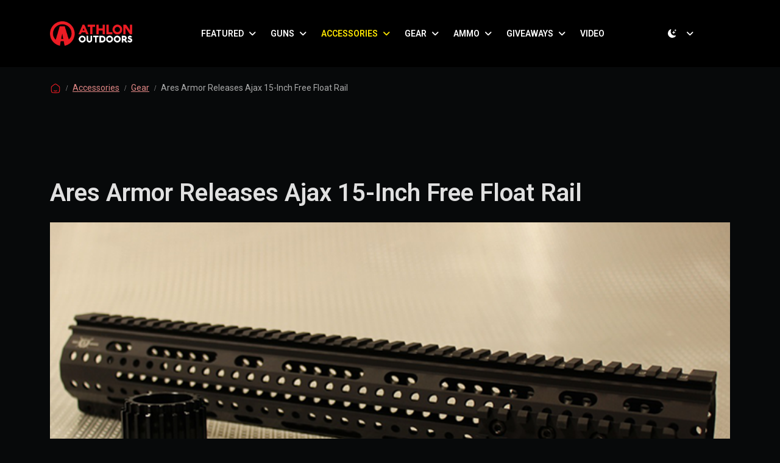

--- FILE ---
content_type: text/html; charset=UTF-8
request_url: https://athlonoutdoors.com/article/ares-armor-ajax-15/
body_size: 24208
content:
<!doctype html>
<html lang="en-US" data-bs-theme="light">

<head>
  <meta charset="UTF-8">
  <meta name="viewport" content="width=device-width, initial-scale=1">
  <link rel="profile" href="https://gmpg.org/xfn/11">
  <meta name='robots' content='noindex, follow' />

	<!-- This site is optimized with the Yoast SEO Premium plugin v26.7 (Yoast SEO v26.7) - https://yoast.com/wordpress/plugins/seo/ -->
	<title>Ares Armor Releases Ajax 15-Inch Free Float Rail - Athlon Outdoors Exclusive Firearm Updates, Reviews &amp; News</title>
	<meta name="description" content="The all new Ajax 15-Inch Free Float Rail from Ares Armor features a T-slot like design that allows users to position the rail sections anywhere they want." />
	<meta property="og:locale" content="en_US" />
	<meta property="og:type" content="article" />
	<meta property="og:title" content="Ares Armor Releases Ajax 15-Inch Free Float Rail" />
	<meta property="og:description" content="Athlon Outdoors Exclusive Firearm Updates, Reviews &amp; News" />
	<meta property="og:url" content="https://athlonoutdoors.com/article/ares-armor-ajax-15/" />
	<meta property="og:site_name" content="Athlon Outdoors Exclusive Firearm Updates, Reviews &amp; News" />
	<meta property="article:publisher" content="https://www.facebook.com/AthlonOutdoorsMagazines/" />
	<meta property="article:published_time" content="2015-05-26T16:14:57+00:00" />
	<meta property="article:modified_time" content="2023-05-31T18:00:42+00:00" />
	<meta property="og:image" content="https://athlonoutdoors.com/wp-content/uploads/2015/05/ares-armor-ajax.png" />
	<meta property="og:image:width" content="684" />
	<meta property="og:image:height" content="384" />
	<meta property="og:image:type" content="image/png" />
	<meta name="author" content="Tactical Life Staff" />
	<meta name="twitter:card" content="summary_large_image" />
	<meta name="twitter:creator" content="@AthlonOutdoors" />
	<meta name="twitter:site" content="@AthlonOutdoors" />
	<meta name="twitter:label1" content="Written by" />
	<meta name="twitter:data1" content="Tactical Life Staff" />
	<meta name="twitter:label2" content="Est. reading time" />
	<meta name="twitter:data2" content="1 minute" />
	<script type="application/ld+json" class="yoast-schema-graph">{"@context":"https://schema.org","@graph":[{"@type":"Article","@id":"https://athlonoutdoors.com/article/ares-armor-ajax-15/#article","isPartOf":{"@id":"https://athlonoutdoors.com/article/ares-armor-ajax-15/"},"author":{"name":"Tactical Life Staff","@id":"https://athlonoutdoors.com/#/schema/person/78af8c69e57b6d632512f907d7a7d29e"},"headline":"Ares Armor Releases Ajax 15-Inch Free Float Rail","datePublished":"2015-05-26T16:14:57+00:00","dateModified":"2023-05-31T18:00:42+00:00","mainEntityOfPage":{"@id":"https://athlonoutdoors.com/article/ares-armor-ajax-15/"},"wordCount":153,"commentCount":0,"publisher":{"@id":"https://athlonoutdoors.com/#organization"},"image":{"@id":"https://athlonoutdoors.com/article/ares-armor-ajax-15/#primaryimage"},"thumbnailUrl":"https://cdn.athlonoutdoors.com/wp-content/uploads/2015/05/ares-armor-ajax.png","keywords":["Tactical Life Magazine"],"articleSection":["Accessories","Gear"],"inLanguage":"en-US","potentialAction":[{"@type":"CommentAction","name":"Comment","target":["https://athlonoutdoors.com/article/ares-armor-ajax-15/#respond"]}]},{"@type":"WebPage","@id":"https://athlonoutdoors.com/article/ares-armor-ajax-15/","url":"https://athlonoutdoors.com/article/ares-armor-ajax-15/","name":"Ares Armor Releases Ajax 15-Inch Free Float Rail - Athlon Outdoors Exclusive Firearm Updates, Reviews &amp; News","isPartOf":{"@id":"https://athlonoutdoors.com/#website"},"primaryImageOfPage":{"@id":"https://athlonoutdoors.com/article/ares-armor-ajax-15/#primaryimage"},"image":{"@id":"https://athlonoutdoors.com/article/ares-armor-ajax-15/#primaryimage"},"thumbnailUrl":"https://cdn.athlonoutdoors.com/wp-content/uploads/2015/05/ares-armor-ajax.png","datePublished":"2015-05-26T16:14:57+00:00","dateModified":"2023-05-31T18:00:42+00:00","description":"The all new Ajax 15-Inch Free Float Rail from Ares Armor features a T-slot like design that allows users to position the rail sections anywhere they want.","breadcrumb":{"@id":"https://athlonoutdoors.com/article/ares-armor-ajax-15/#breadcrumb"},"inLanguage":"en-US","potentialAction":[{"@type":"ReadAction","target":["https://athlonoutdoors.com/article/ares-armor-ajax-15/"]}]},{"@type":"ImageObject","inLanguage":"en-US","@id":"https://athlonoutdoors.com/article/ares-armor-ajax-15/#primaryimage","url":"https://cdn.athlonoutdoors.com/wp-content/uploads/2015/05/ares-armor-ajax.png","contentUrl":"https://cdn.athlonoutdoors.com/wp-content/uploads/2015/05/ares-armor-ajax.png","width":684,"height":384,"caption":"Ares Armor Ajax 15-Inch Free Float Rail"},{"@type":"BreadcrumbList","@id":"https://athlonoutdoors.com/article/ares-armor-ajax-15/#breadcrumb","itemListElement":[{"@type":"ListItem","position":1,"name":"Home","item":"https://athlonoutdoors.com/"},{"@type":"ListItem","position":2,"name":"Ares Armor Releases Ajax 15-Inch Free Float Rail"}]},{"@type":"WebSite","@id":"https://athlonoutdoors.com/#website","url":"https://athlonoutdoors.com/","name":"Athlon Outdoors","description":"Home of Skillset, Tactical Life, Ballistic, &amp; Personal Defense World. Delivering reliable news on all things firearms.","publisher":{"@id":"https://athlonoutdoors.com/#organization"},"alternateName":"AO","potentialAction":[{"@type":"SearchAction","target":{"@type":"EntryPoint","urlTemplate":"https://athlonoutdoors.com/?s={search_term_string}"},"query-input":{"@type":"PropertyValueSpecification","valueRequired":true,"valueName":"search_term_string"}}],"inLanguage":"en-US"},{"@type":"Organization","@id":"https://athlonoutdoors.com/#organization","name":"Athlon Outdoors","alternateName":"AO","url":"https://athlonoutdoors.com/","logo":{"@type":"ImageObject","inLanguage":"en-US","@id":"https://athlonoutdoors.com/#/schema/logo/image/","url":"https://cdn.athlonoutdoors.com/wp-content/uploads/2023/06/cropped-Athlon-favicon.png","contentUrl":"https://cdn.athlonoutdoors.com/wp-content/uploads/2023/06/cropped-Athlon-favicon.png","width":512,"height":512,"caption":"Athlon Outdoors"},"image":{"@id":"https://athlonoutdoors.com/#/schema/logo/image/"},"sameAs":["https://www.facebook.com/AthlonOutdoorsMagazines/","https://x.com/AthlonOutdoors","https://www.instagram.com/athlonoutdoors/"],"description":"Home of Ballistic Magazine, Personal Defense World, Tactical Life, Combat Handguns, Guns of the Old West, American Frontiersman,","email":"legal@bleeckerstreetpublications.com","legalName":"Bleecker Street Publications","numberOfEmployees":{"@type":"QuantitativeValue","minValue":"51","maxValue":"200"}},{"@type":"Person","@id":"https://athlonoutdoors.com/#/schema/person/78af8c69e57b6d632512f907d7a7d29e","name":"Tactical Life Staff","url":"https://athlonoutdoors.com/article/author/tactical-life-2/"}]}</script>
	<!-- / Yoast SEO Premium plugin. -->


<link rel='dns-prefetch' href='//cdn.athlonoutdoors.com' />
<link rel='dns-prefetch' href='//cdn.jsdelivr.net' />
<link rel='dns-prefetch' href='//www.googletagmanager.com' />
<link rel="alternate" type="application/rss+xml" title="Athlon Outdoors Exclusive Firearm Updates, Reviews &amp; News &raquo; Feed" href="https://athlonoutdoors.com/feed/" />
<style id='wp-img-auto-sizes-contain-inline-css'>
img:is([sizes=auto i],[sizes^="auto," i]){contain-intrinsic-size:3000px 1500px}
/*# sourceURL=wp-img-auto-sizes-contain-inline-css */
</style>
<style id='wp-block-library-inline-css'>
:root{--wp-block-synced-color:#7a00df;--wp-block-synced-color--rgb:122,0,223;--wp-bound-block-color:var(--wp-block-synced-color);--wp-editor-canvas-background:#ddd;--wp-admin-theme-color:#007cba;--wp-admin-theme-color--rgb:0,124,186;--wp-admin-theme-color-darker-10:#006ba1;--wp-admin-theme-color-darker-10--rgb:0,107,160.5;--wp-admin-theme-color-darker-20:#005a87;--wp-admin-theme-color-darker-20--rgb:0,90,135;--wp-admin-border-width-focus:2px}@media (min-resolution:192dpi){:root{--wp-admin-border-width-focus:1.5px}}.wp-element-button{cursor:pointer}:root .has-very-light-gray-background-color{background-color:#eee}:root .has-very-dark-gray-background-color{background-color:#313131}:root .has-very-light-gray-color{color:#eee}:root .has-very-dark-gray-color{color:#313131}:root .has-vivid-green-cyan-to-vivid-cyan-blue-gradient-background{background:linear-gradient(135deg,#00d084,#0693e3)}:root .has-purple-crush-gradient-background{background:linear-gradient(135deg,#34e2e4,#4721fb 50%,#ab1dfe)}:root .has-hazy-dawn-gradient-background{background:linear-gradient(135deg,#faaca8,#dad0ec)}:root .has-subdued-olive-gradient-background{background:linear-gradient(135deg,#fafae1,#67a671)}:root .has-atomic-cream-gradient-background{background:linear-gradient(135deg,#fdd79a,#004a59)}:root .has-nightshade-gradient-background{background:linear-gradient(135deg,#330968,#31cdcf)}:root .has-midnight-gradient-background{background:linear-gradient(135deg,#020381,#2874fc)}:root{--wp--preset--font-size--normal:16px;--wp--preset--font-size--huge:42px}.has-regular-font-size{font-size:1em}.has-larger-font-size{font-size:2.625em}.has-normal-font-size{font-size:var(--wp--preset--font-size--normal)}.has-huge-font-size{font-size:var(--wp--preset--font-size--huge)}.has-text-align-center{text-align:center}.has-text-align-left{text-align:left}.has-text-align-right{text-align:right}.has-fit-text{white-space:nowrap!important}#end-resizable-editor-section{display:none}.aligncenter{clear:both}.items-justified-left{justify-content:flex-start}.items-justified-center{justify-content:center}.items-justified-right{justify-content:flex-end}.items-justified-space-between{justify-content:space-between}.screen-reader-text{border:0;clip-path:inset(50%);height:1px;margin:-1px;overflow:hidden;padding:0;position:absolute;width:1px;word-wrap:normal!important}.screen-reader-text:focus{background-color:#ddd;clip-path:none;color:#444;display:block;font-size:1em;height:auto;left:5px;line-height:normal;padding:15px 23px 14px;text-decoration:none;top:5px;width:auto;z-index:100000}html :where(.has-border-color){border-style:solid}html :where([style*=border-top-color]){border-top-style:solid}html :where([style*=border-right-color]){border-right-style:solid}html :where([style*=border-bottom-color]){border-bottom-style:solid}html :where([style*=border-left-color]){border-left-style:solid}html :where([style*=border-width]){border-style:solid}html :where([style*=border-top-width]){border-top-style:solid}html :where([style*=border-right-width]){border-right-style:solid}html :where([style*=border-bottom-width]){border-bottom-style:solid}html :where([style*=border-left-width]){border-left-style:solid}html :where(img[class*=wp-image-]){height:auto;max-width:100%}:where(figure){margin:0 0 1em}html :where(.is-position-sticky){--wp-admin--admin-bar--position-offset:var(--wp-admin--admin-bar--height,0px)}@media screen and (max-width:600px){html :where(.is-position-sticky){--wp-admin--admin-bar--position-offset:0px}}

/*# sourceURL=wp-block-library-inline-css */
</style><style id='wp-block-heading-inline-css'>
h1:where(.wp-block-heading).has-background,h2:where(.wp-block-heading).has-background,h3:where(.wp-block-heading).has-background,h4:where(.wp-block-heading).has-background,h5:where(.wp-block-heading).has-background,h6:where(.wp-block-heading).has-background{padding:1.25em 2.375em}h1.has-text-align-left[style*=writing-mode]:where([style*=vertical-lr]),h1.has-text-align-right[style*=writing-mode]:where([style*=vertical-rl]),h2.has-text-align-left[style*=writing-mode]:where([style*=vertical-lr]),h2.has-text-align-right[style*=writing-mode]:where([style*=vertical-rl]),h3.has-text-align-left[style*=writing-mode]:where([style*=vertical-lr]),h3.has-text-align-right[style*=writing-mode]:where([style*=vertical-rl]),h4.has-text-align-left[style*=writing-mode]:where([style*=vertical-lr]),h4.has-text-align-right[style*=writing-mode]:where([style*=vertical-rl]),h5.has-text-align-left[style*=writing-mode]:where([style*=vertical-lr]),h5.has-text-align-right[style*=writing-mode]:where([style*=vertical-rl]),h6.has-text-align-left[style*=writing-mode]:where([style*=vertical-lr]),h6.has-text-align-right[style*=writing-mode]:where([style*=vertical-rl]){rotate:180deg}
/*# sourceURL=https://athlonoutdoors.com/wp-includes/blocks/heading/style.min.css */
</style>
<style id='wp-block-image-inline-css'>
.wp-block-image>a,.wp-block-image>figure>a{display:inline-block}.wp-block-image img{box-sizing:border-box;height:auto;max-width:100%;vertical-align:bottom}@media not (prefers-reduced-motion){.wp-block-image img.hide{visibility:hidden}.wp-block-image img.show{animation:show-content-image .4s}}.wp-block-image[style*=border-radius] img,.wp-block-image[style*=border-radius]>a{border-radius:inherit}.wp-block-image.has-custom-border img{box-sizing:border-box}.wp-block-image.aligncenter{text-align:center}.wp-block-image.alignfull>a,.wp-block-image.alignwide>a{width:100%}.wp-block-image.alignfull img,.wp-block-image.alignwide img{height:auto;width:100%}.wp-block-image .aligncenter,.wp-block-image .alignleft,.wp-block-image .alignright,.wp-block-image.aligncenter,.wp-block-image.alignleft,.wp-block-image.alignright{display:table}.wp-block-image .aligncenter>figcaption,.wp-block-image .alignleft>figcaption,.wp-block-image .alignright>figcaption,.wp-block-image.aligncenter>figcaption,.wp-block-image.alignleft>figcaption,.wp-block-image.alignright>figcaption{caption-side:bottom;display:table-caption}.wp-block-image .alignleft{float:left;margin:.5em 1em .5em 0}.wp-block-image .alignright{float:right;margin:.5em 0 .5em 1em}.wp-block-image .aligncenter{margin-left:auto;margin-right:auto}.wp-block-image :where(figcaption){margin-bottom:1em;margin-top:.5em}.wp-block-image.is-style-circle-mask img{border-radius:9999px}@supports ((-webkit-mask-image:none) or (mask-image:none)) or (-webkit-mask-image:none){.wp-block-image.is-style-circle-mask img{border-radius:0;-webkit-mask-image:url('data:image/svg+xml;utf8,<svg viewBox="0 0 100 100" xmlns="http://www.w3.org/2000/svg"><circle cx="50" cy="50" r="50"/></svg>');mask-image:url('data:image/svg+xml;utf8,<svg viewBox="0 0 100 100" xmlns="http://www.w3.org/2000/svg"><circle cx="50" cy="50" r="50"/></svg>');mask-mode:alpha;-webkit-mask-position:center;mask-position:center;-webkit-mask-repeat:no-repeat;mask-repeat:no-repeat;-webkit-mask-size:contain;mask-size:contain}}:root :where(.wp-block-image.is-style-rounded img,.wp-block-image .is-style-rounded img){border-radius:9999px}.wp-block-image figure{margin:0}.wp-lightbox-container{display:flex;flex-direction:column;position:relative}.wp-lightbox-container img{cursor:zoom-in}.wp-lightbox-container img:hover+button{opacity:1}.wp-lightbox-container button{align-items:center;backdrop-filter:blur(16px) saturate(180%);background-color:#5a5a5a40;border:none;border-radius:4px;cursor:zoom-in;display:flex;height:20px;justify-content:center;opacity:0;padding:0;position:absolute;right:16px;text-align:center;top:16px;width:20px;z-index:100}@media not (prefers-reduced-motion){.wp-lightbox-container button{transition:opacity .2s ease}}.wp-lightbox-container button:focus-visible{outline:3px auto #5a5a5a40;outline:3px auto -webkit-focus-ring-color;outline-offset:3px}.wp-lightbox-container button:hover{cursor:pointer;opacity:1}.wp-lightbox-container button:focus{opacity:1}.wp-lightbox-container button:focus,.wp-lightbox-container button:hover,.wp-lightbox-container button:not(:hover):not(:active):not(.has-background){background-color:#5a5a5a40;border:none}.wp-lightbox-overlay{box-sizing:border-box;cursor:zoom-out;height:100vh;left:0;overflow:hidden;position:fixed;top:0;visibility:hidden;width:100%;z-index:100000}.wp-lightbox-overlay .close-button{align-items:center;cursor:pointer;display:flex;justify-content:center;min-height:40px;min-width:40px;padding:0;position:absolute;right:calc(env(safe-area-inset-right) + 16px);top:calc(env(safe-area-inset-top) + 16px);z-index:5000000}.wp-lightbox-overlay .close-button:focus,.wp-lightbox-overlay .close-button:hover,.wp-lightbox-overlay .close-button:not(:hover):not(:active):not(.has-background){background:none;border:none}.wp-lightbox-overlay .lightbox-image-container{height:var(--wp--lightbox-container-height);left:50%;overflow:hidden;position:absolute;top:50%;transform:translate(-50%,-50%);transform-origin:top left;width:var(--wp--lightbox-container-width);z-index:9999999999}.wp-lightbox-overlay .wp-block-image{align-items:center;box-sizing:border-box;display:flex;height:100%;justify-content:center;margin:0;position:relative;transform-origin:0 0;width:100%;z-index:3000000}.wp-lightbox-overlay .wp-block-image img{height:var(--wp--lightbox-image-height);min-height:var(--wp--lightbox-image-height);min-width:var(--wp--lightbox-image-width);width:var(--wp--lightbox-image-width)}.wp-lightbox-overlay .wp-block-image figcaption{display:none}.wp-lightbox-overlay button{background:none;border:none}.wp-lightbox-overlay .scrim{background-color:#fff;height:100%;opacity:.9;position:absolute;width:100%;z-index:2000000}.wp-lightbox-overlay.active{visibility:visible}@media not (prefers-reduced-motion){.wp-lightbox-overlay.active{animation:turn-on-visibility .25s both}.wp-lightbox-overlay.active img{animation:turn-on-visibility .35s both}.wp-lightbox-overlay.show-closing-animation:not(.active){animation:turn-off-visibility .35s both}.wp-lightbox-overlay.show-closing-animation:not(.active) img{animation:turn-off-visibility .25s both}.wp-lightbox-overlay.zoom.active{animation:none;opacity:1;visibility:visible}.wp-lightbox-overlay.zoom.active .lightbox-image-container{animation:lightbox-zoom-in .4s}.wp-lightbox-overlay.zoom.active .lightbox-image-container img{animation:none}.wp-lightbox-overlay.zoom.active .scrim{animation:turn-on-visibility .4s forwards}.wp-lightbox-overlay.zoom.show-closing-animation:not(.active){animation:none}.wp-lightbox-overlay.zoom.show-closing-animation:not(.active) .lightbox-image-container{animation:lightbox-zoom-out .4s}.wp-lightbox-overlay.zoom.show-closing-animation:not(.active) .lightbox-image-container img{animation:none}.wp-lightbox-overlay.zoom.show-closing-animation:not(.active) .scrim{animation:turn-off-visibility .4s forwards}}@keyframes show-content-image{0%{visibility:hidden}99%{visibility:hidden}to{visibility:visible}}@keyframes turn-on-visibility{0%{opacity:0}to{opacity:1}}@keyframes turn-off-visibility{0%{opacity:1;visibility:visible}99%{opacity:0;visibility:visible}to{opacity:0;visibility:hidden}}@keyframes lightbox-zoom-in{0%{transform:translate(calc((-100vw + var(--wp--lightbox-scrollbar-width))/2 + var(--wp--lightbox-initial-left-position)),calc(-50vh + var(--wp--lightbox-initial-top-position))) scale(var(--wp--lightbox-scale))}to{transform:translate(-50%,-50%) scale(1)}}@keyframes lightbox-zoom-out{0%{transform:translate(-50%,-50%) scale(1);visibility:visible}99%{visibility:visible}to{transform:translate(calc((-100vw + var(--wp--lightbox-scrollbar-width))/2 + var(--wp--lightbox-initial-left-position)),calc(-50vh + var(--wp--lightbox-initial-top-position))) scale(var(--wp--lightbox-scale));visibility:hidden}}
/*# sourceURL=https://athlonoutdoors.com/wp-includes/blocks/image/style.min.css */
</style>
<style id='wp-block-latest-posts-inline-css'>
.wp-block-latest-posts{box-sizing:border-box}.wp-block-latest-posts.alignleft{margin-right:2em}.wp-block-latest-posts.alignright{margin-left:2em}.wp-block-latest-posts.wp-block-latest-posts__list{list-style:none}.wp-block-latest-posts.wp-block-latest-posts__list li{clear:both;overflow-wrap:break-word}.wp-block-latest-posts.is-grid{display:flex;flex-wrap:wrap}.wp-block-latest-posts.is-grid li{margin:0 1.25em 1.25em 0;width:100%}@media (min-width:600px){.wp-block-latest-posts.columns-2 li{width:calc(50% - .625em)}.wp-block-latest-posts.columns-2 li:nth-child(2n){margin-right:0}.wp-block-latest-posts.columns-3 li{width:calc(33.33333% - .83333em)}.wp-block-latest-posts.columns-3 li:nth-child(3n){margin-right:0}.wp-block-latest-posts.columns-4 li{width:calc(25% - .9375em)}.wp-block-latest-posts.columns-4 li:nth-child(4n){margin-right:0}.wp-block-latest-posts.columns-5 li{width:calc(20% - 1em)}.wp-block-latest-posts.columns-5 li:nth-child(5n){margin-right:0}.wp-block-latest-posts.columns-6 li{width:calc(16.66667% - 1.04167em)}.wp-block-latest-posts.columns-6 li:nth-child(6n){margin-right:0}}:root :where(.wp-block-latest-posts.is-grid){padding:0}:root :where(.wp-block-latest-posts.wp-block-latest-posts__list){padding-left:0}.wp-block-latest-posts__post-author,.wp-block-latest-posts__post-date{display:block;font-size:.8125em}.wp-block-latest-posts__post-excerpt,.wp-block-latest-posts__post-full-content{margin-bottom:1em;margin-top:.5em}.wp-block-latest-posts__featured-image a{display:inline-block}.wp-block-latest-posts__featured-image img{height:auto;max-width:100%;width:auto}.wp-block-latest-posts__featured-image.alignleft{float:left;margin-right:1em}.wp-block-latest-posts__featured-image.alignright{float:right;margin-left:1em}.wp-block-latest-posts__featured-image.aligncenter{margin-bottom:1em;text-align:center}
/*# sourceURL=https://athlonoutdoors.com/wp-includes/blocks/latest-posts/style.min.css */
</style>
<style id='wp-block-search-inline-css'>
.wp-block-search__button{margin-left:10px;word-break:normal}.wp-block-search__button.has-icon{line-height:0}.wp-block-search__button svg{height:1.25em;min-height:24px;min-width:24px;width:1.25em;fill:currentColor;vertical-align:text-bottom}:where(.wp-block-search__button){border:1px solid #ccc;padding:6px 10px}.wp-block-search__inside-wrapper{display:flex;flex:auto;flex-wrap:nowrap;max-width:100%}.wp-block-search__label{width:100%}.wp-block-search.wp-block-search__button-only .wp-block-search__button{box-sizing:border-box;display:flex;flex-shrink:0;justify-content:center;margin-left:0;max-width:100%}.wp-block-search.wp-block-search__button-only .wp-block-search__inside-wrapper{min-width:0!important;transition-property:width}.wp-block-search.wp-block-search__button-only .wp-block-search__input{flex-basis:100%;transition-duration:.3s}.wp-block-search.wp-block-search__button-only.wp-block-search__searchfield-hidden,.wp-block-search.wp-block-search__button-only.wp-block-search__searchfield-hidden .wp-block-search__inside-wrapper{overflow:hidden}.wp-block-search.wp-block-search__button-only.wp-block-search__searchfield-hidden .wp-block-search__input{border-left-width:0!important;border-right-width:0!important;flex-basis:0;flex-grow:0;margin:0;min-width:0!important;padding-left:0!important;padding-right:0!important;width:0!important}:where(.wp-block-search__input){appearance:none;border:1px solid #949494;flex-grow:1;font-family:inherit;font-size:inherit;font-style:inherit;font-weight:inherit;letter-spacing:inherit;line-height:inherit;margin-left:0;margin-right:0;min-width:3rem;padding:8px;text-decoration:unset!important;text-transform:inherit}:where(.wp-block-search__button-inside .wp-block-search__inside-wrapper){background-color:#fff;border:1px solid #949494;box-sizing:border-box;padding:4px}:where(.wp-block-search__button-inside .wp-block-search__inside-wrapper) .wp-block-search__input{border:none;border-radius:0;padding:0 4px}:where(.wp-block-search__button-inside .wp-block-search__inside-wrapper) .wp-block-search__input:focus{outline:none}:where(.wp-block-search__button-inside .wp-block-search__inside-wrapper) :where(.wp-block-search__button){padding:4px 8px}.wp-block-search.aligncenter .wp-block-search__inside-wrapper{margin:auto}.wp-block[data-align=right] .wp-block-search.wp-block-search__button-only .wp-block-search__inside-wrapper{float:right}
/*# sourceURL=https://athlonoutdoors.com/wp-includes/blocks/search/style.min.css */
</style>
<style id='wp-block-social-links-inline-css'>
.wp-block-social-links{background:none;box-sizing:border-box;margin-left:0;padding-left:0;padding-right:0;text-indent:0}.wp-block-social-links .wp-social-link a,.wp-block-social-links .wp-social-link a:hover{border-bottom:0;box-shadow:none;text-decoration:none}.wp-block-social-links .wp-social-link svg{height:1em;width:1em}.wp-block-social-links .wp-social-link span:not(.screen-reader-text){font-size:.65em;margin-left:.5em;margin-right:.5em}.wp-block-social-links.has-small-icon-size{font-size:16px}.wp-block-social-links,.wp-block-social-links.has-normal-icon-size{font-size:24px}.wp-block-social-links.has-large-icon-size{font-size:36px}.wp-block-social-links.has-huge-icon-size{font-size:48px}.wp-block-social-links.aligncenter{display:flex;justify-content:center}.wp-block-social-links.alignright{justify-content:flex-end}.wp-block-social-link{border-radius:9999px;display:block}@media not (prefers-reduced-motion){.wp-block-social-link{transition:transform .1s ease}}.wp-block-social-link{height:auto}.wp-block-social-link a{align-items:center;display:flex;line-height:0}.wp-block-social-link:hover{transform:scale(1.1)}.wp-block-social-links .wp-block-social-link.wp-social-link{display:inline-block;margin:0;padding:0}.wp-block-social-links .wp-block-social-link.wp-social-link .wp-block-social-link-anchor,.wp-block-social-links .wp-block-social-link.wp-social-link .wp-block-social-link-anchor svg,.wp-block-social-links .wp-block-social-link.wp-social-link .wp-block-social-link-anchor:active,.wp-block-social-links .wp-block-social-link.wp-social-link .wp-block-social-link-anchor:hover,.wp-block-social-links .wp-block-social-link.wp-social-link .wp-block-social-link-anchor:visited{color:currentColor;fill:currentColor}:where(.wp-block-social-links:not(.is-style-logos-only)) .wp-social-link{background-color:#f0f0f0;color:#444}:where(.wp-block-social-links:not(.is-style-logos-only)) .wp-social-link-amazon{background-color:#f90;color:#fff}:where(.wp-block-social-links:not(.is-style-logos-only)) .wp-social-link-bandcamp{background-color:#1ea0c3;color:#fff}:where(.wp-block-social-links:not(.is-style-logos-only)) .wp-social-link-behance{background-color:#0757fe;color:#fff}:where(.wp-block-social-links:not(.is-style-logos-only)) .wp-social-link-bluesky{background-color:#0a7aff;color:#fff}:where(.wp-block-social-links:not(.is-style-logos-only)) .wp-social-link-codepen{background-color:#1e1f26;color:#fff}:where(.wp-block-social-links:not(.is-style-logos-only)) .wp-social-link-deviantart{background-color:#02e49b;color:#fff}:where(.wp-block-social-links:not(.is-style-logos-only)) .wp-social-link-discord{background-color:#5865f2;color:#fff}:where(.wp-block-social-links:not(.is-style-logos-only)) .wp-social-link-dribbble{background-color:#e94c89;color:#fff}:where(.wp-block-social-links:not(.is-style-logos-only)) .wp-social-link-dropbox{background-color:#4280ff;color:#fff}:where(.wp-block-social-links:not(.is-style-logos-only)) .wp-social-link-etsy{background-color:#f45800;color:#fff}:where(.wp-block-social-links:not(.is-style-logos-only)) .wp-social-link-facebook{background-color:#0866ff;color:#fff}:where(.wp-block-social-links:not(.is-style-logos-only)) .wp-social-link-fivehundredpx{background-color:#000;color:#fff}:where(.wp-block-social-links:not(.is-style-logos-only)) .wp-social-link-flickr{background-color:#0461dd;color:#fff}:where(.wp-block-social-links:not(.is-style-logos-only)) .wp-social-link-foursquare{background-color:#e65678;color:#fff}:where(.wp-block-social-links:not(.is-style-logos-only)) .wp-social-link-github{background-color:#24292d;color:#fff}:where(.wp-block-social-links:not(.is-style-logos-only)) .wp-social-link-goodreads{background-color:#eceadd;color:#382110}:where(.wp-block-social-links:not(.is-style-logos-only)) .wp-social-link-google{background-color:#ea4434;color:#fff}:where(.wp-block-social-links:not(.is-style-logos-only)) .wp-social-link-gravatar{background-color:#1d4fc4;color:#fff}:where(.wp-block-social-links:not(.is-style-logos-only)) .wp-social-link-instagram{background-color:#f00075;color:#fff}:where(.wp-block-social-links:not(.is-style-logos-only)) .wp-social-link-lastfm{background-color:#e21b24;color:#fff}:where(.wp-block-social-links:not(.is-style-logos-only)) .wp-social-link-linkedin{background-color:#0d66c2;color:#fff}:where(.wp-block-social-links:not(.is-style-logos-only)) .wp-social-link-mastodon{background-color:#3288d4;color:#fff}:where(.wp-block-social-links:not(.is-style-logos-only)) .wp-social-link-medium{background-color:#000;color:#fff}:where(.wp-block-social-links:not(.is-style-logos-only)) .wp-social-link-meetup{background-color:#f6405f;color:#fff}:where(.wp-block-social-links:not(.is-style-logos-only)) .wp-social-link-patreon{background-color:#000;color:#fff}:where(.wp-block-social-links:not(.is-style-logos-only)) .wp-social-link-pinterest{background-color:#e60122;color:#fff}:where(.wp-block-social-links:not(.is-style-logos-only)) .wp-social-link-pocket{background-color:#ef4155;color:#fff}:where(.wp-block-social-links:not(.is-style-logos-only)) .wp-social-link-reddit{background-color:#ff4500;color:#fff}:where(.wp-block-social-links:not(.is-style-logos-only)) .wp-social-link-skype{background-color:#0478d7;color:#fff}:where(.wp-block-social-links:not(.is-style-logos-only)) .wp-social-link-snapchat{background-color:#fefc00;color:#fff;stroke:#000}:where(.wp-block-social-links:not(.is-style-logos-only)) .wp-social-link-soundcloud{background-color:#ff5600;color:#fff}:where(.wp-block-social-links:not(.is-style-logos-only)) .wp-social-link-spotify{background-color:#1bd760;color:#fff}:where(.wp-block-social-links:not(.is-style-logos-only)) .wp-social-link-telegram{background-color:#2aabee;color:#fff}:where(.wp-block-social-links:not(.is-style-logos-only)) .wp-social-link-threads{background-color:#000;color:#fff}:where(.wp-block-social-links:not(.is-style-logos-only)) .wp-social-link-tiktok{background-color:#000;color:#fff}:where(.wp-block-social-links:not(.is-style-logos-only)) .wp-social-link-tumblr{background-color:#011835;color:#fff}:where(.wp-block-social-links:not(.is-style-logos-only)) .wp-social-link-twitch{background-color:#6440a4;color:#fff}:where(.wp-block-social-links:not(.is-style-logos-only)) .wp-social-link-twitter{background-color:#1da1f2;color:#fff}:where(.wp-block-social-links:not(.is-style-logos-only)) .wp-social-link-vimeo{background-color:#1eb7ea;color:#fff}:where(.wp-block-social-links:not(.is-style-logos-only)) .wp-social-link-vk{background-color:#4680c2;color:#fff}:where(.wp-block-social-links:not(.is-style-logos-only)) .wp-social-link-wordpress{background-color:#3499cd;color:#fff}:where(.wp-block-social-links:not(.is-style-logos-only)) .wp-social-link-whatsapp{background-color:#25d366;color:#fff}:where(.wp-block-social-links:not(.is-style-logos-only)) .wp-social-link-x{background-color:#000;color:#fff}:where(.wp-block-social-links:not(.is-style-logos-only)) .wp-social-link-yelp{background-color:#d32422;color:#fff}:where(.wp-block-social-links:not(.is-style-logos-only)) .wp-social-link-youtube{background-color:red;color:#fff}:where(.wp-block-social-links.is-style-logos-only) .wp-social-link{background:none}:where(.wp-block-social-links.is-style-logos-only) .wp-social-link svg{height:1.25em;width:1.25em}:where(.wp-block-social-links.is-style-logos-only) .wp-social-link-amazon{color:#f90}:where(.wp-block-social-links.is-style-logos-only) .wp-social-link-bandcamp{color:#1ea0c3}:where(.wp-block-social-links.is-style-logos-only) .wp-social-link-behance{color:#0757fe}:where(.wp-block-social-links.is-style-logos-only) .wp-social-link-bluesky{color:#0a7aff}:where(.wp-block-social-links.is-style-logos-only) .wp-social-link-codepen{color:#1e1f26}:where(.wp-block-social-links.is-style-logos-only) .wp-social-link-deviantart{color:#02e49b}:where(.wp-block-social-links.is-style-logos-only) .wp-social-link-discord{color:#5865f2}:where(.wp-block-social-links.is-style-logos-only) .wp-social-link-dribbble{color:#e94c89}:where(.wp-block-social-links.is-style-logos-only) .wp-social-link-dropbox{color:#4280ff}:where(.wp-block-social-links.is-style-logos-only) .wp-social-link-etsy{color:#f45800}:where(.wp-block-social-links.is-style-logos-only) .wp-social-link-facebook{color:#0866ff}:where(.wp-block-social-links.is-style-logos-only) .wp-social-link-fivehundredpx{color:#000}:where(.wp-block-social-links.is-style-logos-only) .wp-social-link-flickr{color:#0461dd}:where(.wp-block-social-links.is-style-logos-only) .wp-social-link-foursquare{color:#e65678}:where(.wp-block-social-links.is-style-logos-only) .wp-social-link-github{color:#24292d}:where(.wp-block-social-links.is-style-logos-only) .wp-social-link-goodreads{color:#382110}:where(.wp-block-social-links.is-style-logos-only) .wp-social-link-google{color:#ea4434}:where(.wp-block-social-links.is-style-logos-only) .wp-social-link-gravatar{color:#1d4fc4}:where(.wp-block-social-links.is-style-logos-only) .wp-social-link-instagram{color:#f00075}:where(.wp-block-social-links.is-style-logos-only) .wp-social-link-lastfm{color:#e21b24}:where(.wp-block-social-links.is-style-logos-only) .wp-social-link-linkedin{color:#0d66c2}:where(.wp-block-social-links.is-style-logos-only) .wp-social-link-mastodon{color:#3288d4}:where(.wp-block-social-links.is-style-logos-only) .wp-social-link-medium{color:#000}:where(.wp-block-social-links.is-style-logos-only) .wp-social-link-meetup{color:#f6405f}:where(.wp-block-social-links.is-style-logos-only) .wp-social-link-patreon{color:#000}:where(.wp-block-social-links.is-style-logos-only) .wp-social-link-pinterest{color:#e60122}:where(.wp-block-social-links.is-style-logos-only) .wp-social-link-pocket{color:#ef4155}:where(.wp-block-social-links.is-style-logos-only) .wp-social-link-reddit{color:#ff4500}:where(.wp-block-social-links.is-style-logos-only) .wp-social-link-skype{color:#0478d7}:where(.wp-block-social-links.is-style-logos-only) .wp-social-link-snapchat{color:#fff;stroke:#000}:where(.wp-block-social-links.is-style-logos-only) .wp-social-link-soundcloud{color:#ff5600}:where(.wp-block-social-links.is-style-logos-only) .wp-social-link-spotify{color:#1bd760}:where(.wp-block-social-links.is-style-logos-only) .wp-social-link-telegram{color:#2aabee}:where(.wp-block-social-links.is-style-logos-only) .wp-social-link-threads{color:#000}:where(.wp-block-social-links.is-style-logos-only) .wp-social-link-tiktok{color:#000}:where(.wp-block-social-links.is-style-logos-only) .wp-social-link-tumblr{color:#011835}:where(.wp-block-social-links.is-style-logos-only) .wp-social-link-twitch{color:#6440a4}:where(.wp-block-social-links.is-style-logos-only) .wp-social-link-twitter{color:#1da1f2}:where(.wp-block-social-links.is-style-logos-only) .wp-social-link-vimeo{color:#1eb7ea}:where(.wp-block-social-links.is-style-logos-only) .wp-social-link-vk{color:#4680c2}:where(.wp-block-social-links.is-style-logos-only) .wp-social-link-whatsapp{color:#25d366}:where(.wp-block-social-links.is-style-logos-only) .wp-social-link-wordpress{color:#3499cd}:where(.wp-block-social-links.is-style-logos-only) .wp-social-link-x{color:#000}:where(.wp-block-social-links.is-style-logos-only) .wp-social-link-yelp{color:#d32422}:where(.wp-block-social-links.is-style-logos-only) .wp-social-link-youtube{color:red}.wp-block-social-links.is-style-pill-shape .wp-social-link{width:auto}:root :where(.wp-block-social-links .wp-social-link a){padding:.25em}:root :where(.wp-block-social-links.is-style-logos-only .wp-social-link a){padding:0}:root :where(.wp-block-social-links.is-style-pill-shape .wp-social-link a){padding-left:.6666666667em;padding-right:.6666666667em}.wp-block-social-links:not(.has-icon-color):not(.has-icon-background-color) .wp-social-link-snapchat .wp-block-social-link-label{color:#000}
/*# sourceURL=https://athlonoutdoors.com/wp-includes/blocks/social-links/style.min.css */
</style>
<style id='global-styles-inline-css'>
:root{--wp--preset--aspect-ratio--square: 1;--wp--preset--aspect-ratio--4-3: 4/3;--wp--preset--aspect-ratio--3-4: 3/4;--wp--preset--aspect-ratio--3-2: 3/2;--wp--preset--aspect-ratio--2-3: 2/3;--wp--preset--aspect-ratio--16-9: 16/9;--wp--preset--aspect-ratio--9-16: 9/16;--wp--preset--color--black: #000000;--wp--preset--color--cyan-bluish-gray: #abb8c3;--wp--preset--color--white: #ffffff;--wp--preset--color--pale-pink: #f78da7;--wp--preset--color--vivid-red: #cf2e2e;--wp--preset--color--luminous-vivid-orange: #ff6900;--wp--preset--color--luminous-vivid-amber: #fcb900;--wp--preset--color--light-green-cyan: #7bdcb5;--wp--preset--color--vivid-green-cyan: #00d084;--wp--preset--color--pale-cyan-blue: #8ed1fc;--wp--preset--color--vivid-cyan-blue: #0693e3;--wp--preset--color--vivid-purple: #9b51e0;--wp--preset--color--primary: var(--bs-primary);--wp--preset--color--secondary: var(--bs-secondary);--wp--preset--color--success: var(--bs-success);--wp--preset--color--info: var(--bs-info);--wp--preset--color--warning: var(--bs-warning);--wp--preset--color--danger: var(--bs-danger);--wp--preset--color--light: var(--bs-light);--wp--preset--color--dark: var(--bs-dark);--wp--preset--gradient--vivid-cyan-blue-to-vivid-purple: linear-gradient(135deg,rgb(6,147,227) 0%,rgb(155,81,224) 100%);--wp--preset--gradient--light-green-cyan-to-vivid-green-cyan: linear-gradient(135deg,rgb(122,220,180) 0%,rgb(0,208,130) 100%);--wp--preset--gradient--luminous-vivid-amber-to-luminous-vivid-orange: linear-gradient(135deg,rgb(252,185,0) 0%,rgb(255,105,0) 100%);--wp--preset--gradient--luminous-vivid-orange-to-vivid-red: linear-gradient(135deg,rgb(255,105,0) 0%,rgb(207,46,46) 100%);--wp--preset--gradient--very-light-gray-to-cyan-bluish-gray: linear-gradient(135deg,rgb(238,238,238) 0%,rgb(169,184,195) 100%);--wp--preset--gradient--cool-to-warm-spectrum: linear-gradient(135deg,rgb(74,234,220) 0%,rgb(151,120,209) 20%,rgb(207,42,186) 40%,rgb(238,44,130) 60%,rgb(251,105,98) 80%,rgb(254,248,76) 100%);--wp--preset--gradient--blush-light-purple: linear-gradient(135deg,rgb(255,206,236) 0%,rgb(152,150,240) 100%);--wp--preset--gradient--blush-bordeaux: linear-gradient(135deg,rgb(254,205,165) 0%,rgb(254,45,45) 50%,rgb(107,0,62) 100%);--wp--preset--gradient--luminous-dusk: linear-gradient(135deg,rgb(255,203,112) 0%,rgb(199,81,192) 50%,rgb(65,88,208) 100%);--wp--preset--gradient--pale-ocean: linear-gradient(135deg,rgb(255,245,203) 0%,rgb(182,227,212) 50%,rgb(51,167,181) 100%);--wp--preset--gradient--electric-grass: linear-gradient(135deg,rgb(202,248,128) 0%,rgb(113,206,126) 100%);--wp--preset--gradient--midnight: linear-gradient(135deg,rgb(2,3,129) 0%,rgb(40,116,252) 100%);--wp--preset--font-size--small: 13px;--wp--preset--font-size--medium: 20px;--wp--preset--font-size--large: 36px;--wp--preset--font-size--x-large: 42px;--wp--preset--spacing--20: 0.44rem;--wp--preset--spacing--30: 0.67rem;--wp--preset--spacing--40: 1rem;--wp--preset--spacing--50: 1.5rem;--wp--preset--spacing--60: 2.25rem;--wp--preset--spacing--70: 3.38rem;--wp--preset--spacing--80: 5.06rem;--wp--preset--shadow--natural: 6px 6px 9px rgba(0, 0, 0, 0.2);--wp--preset--shadow--deep: 12px 12px 50px rgba(0, 0, 0, 0.4);--wp--preset--shadow--sharp: 6px 6px 0px rgba(0, 0, 0, 0.2);--wp--preset--shadow--outlined: 6px 6px 0px -3px rgb(255, 255, 255), 6px 6px rgb(0, 0, 0);--wp--preset--shadow--crisp: 6px 6px 0px rgb(0, 0, 0);}:root { --wp--style--global--content-size: 840px;--wp--style--global--wide-size: 1100px; }:where(body) { margin: 0; }.wp-site-blocks > .alignleft { float: left; margin-right: 2em; }.wp-site-blocks > .alignright { float: right; margin-left: 2em; }.wp-site-blocks > .aligncenter { justify-content: center; margin-left: auto; margin-right: auto; }:where(.wp-site-blocks) > * { margin-block-start: 24px; margin-block-end: 0; }:where(.wp-site-blocks) > :first-child { margin-block-start: 0; }:where(.wp-site-blocks) > :last-child { margin-block-end: 0; }:root { --wp--style--block-gap: 24px; }:root :where(.is-layout-flow) > :first-child{margin-block-start: 0;}:root :where(.is-layout-flow) > :last-child{margin-block-end: 0;}:root :where(.is-layout-flow) > *{margin-block-start: 24px;margin-block-end: 0;}:root :where(.is-layout-constrained) > :first-child{margin-block-start: 0;}:root :where(.is-layout-constrained) > :last-child{margin-block-end: 0;}:root :where(.is-layout-constrained) > *{margin-block-start: 24px;margin-block-end: 0;}:root :where(.is-layout-flex){gap: 24px;}:root :where(.is-layout-grid){gap: 24px;}.is-layout-flow > .alignleft{float: left;margin-inline-start: 0;margin-inline-end: 2em;}.is-layout-flow > .alignright{float: right;margin-inline-start: 2em;margin-inline-end: 0;}.is-layout-flow > .aligncenter{margin-left: auto !important;margin-right: auto !important;}.is-layout-constrained > .alignleft{float: left;margin-inline-start: 0;margin-inline-end: 2em;}.is-layout-constrained > .alignright{float: right;margin-inline-start: 2em;margin-inline-end: 0;}.is-layout-constrained > .aligncenter{margin-left: auto !important;margin-right: auto !important;}.is-layout-constrained > :where(:not(.alignleft):not(.alignright):not(.alignfull)){max-width: var(--wp--style--global--content-size);margin-left: auto !important;margin-right: auto !important;}.is-layout-constrained > .alignwide{max-width: var(--wp--style--global--wide-size);}body .is-layout-flex{display: flex;}.is-layout-flex{flex-wrap: wrap;align-items: center;}.is-layout-flex > :is(*, div){margin: 0;}body .is-layout-grid{display: grid;}.is-layout-grid > :is(*, div){margin: 0;}body{padding-top: 0px;padding-right: 0px;padding-bottom: 0px;padding-left: 0px;}a:where(:not(.wp-element-button)){text-decoration: underline;}:root :where(.wp-element-button, .wp-block-button__link){background-color: #32373c;border-width: 0;color: #fff;font-family: inherit;font-size: inherit;font-style: inherit;font-weight: inherit;letter-spacing: inherit;line-height: inherit;padding-top: calc(0.667em + 2px);padding-right: calc(1.333em + 2px);padding-bottom: calc(0.667em + 2px);padding-left: calc(1.333em + 2px);text-decoration: none;text-transform: inherit;}.has-black-color{color: var(--wp--preset--color--black) !important;}.has-cyan-bluish-gray-color{color: var(--wp--preset--color--cyan-bluish-gray) !important;}.has-white-color{color: var(--wp--preset--color--white) !important;}.has-pale-pink-color{color: var(--wp--preset--color--pale-pink) !important;}.has-vivid-red-color{color: var(--wp--preset--color--vivid-red) !important;}.has-luminous-vivid-orange-color{color: var(--wp--preset--color--luminous-vivid-orange) !important;}.has-luminous-vivid-amber-color{color: var(--wp--preset--color--luminous-vivid-amber) !important;}.has-light-green-cyan-color{color: var(--wp--preset--color--light-green-cyan) !important;}.has-vivid-green-cyan-color{color: var(--wp--preset--color--vivid-green-cyan) !important;}.has-pale-cyan-blue-color{color: var(--wp--preset--color--pale-cyan-blue) !important;}.has-vivid-cyan-blue-color{color: var(--wp--preset--color--vivid-cyan-blue) !important;}.has-vivid-purple-color{color: var(--wp--preset--color--vivid-purple) !important;}.has-primary-color{color: var(--wp--preset--color--primary) !important;}.has-secondary-color{color: var(--wp--preset--color--secondary) !important;}.has-success-color{color: var(--wp--preset--color--success) !important;}.has-info-color{color: var(--wp--preset--color--info) !important;}.has-warning-color{color: var(--wp--preset--color--warning) !important;}.has-danger-color{color: var(--wp--preset--color--danger) !important;}.has-light-color{color: var(--wp--preset--color--light) !important;}.has-dark-color{color: var(--wp--preset--color--dark) !important;}.has-black-background-color{background-color: var(--wp--preset--color--black) !important;}.has-cyan-bluish-gray-background-color{background-color: var(--wp--preset--color--cyan-bluish-gray) !important;}.has-white-background-color{background-color: var(--wp--preset--color--white) !important;}.has-pale-pink-background-color{background-color: var(--wp--preset--color--pale-pink) !important;}.has-vivid-red-background-color{background-color: var(--wp--preset--color--vivid-red) !important;}.has-luminous-vivid-orange-background-color{background-color: var(--wp--preset--color--luminous-vivid-orange) !important;}.has-luminous-vivid-amber-background-color{background-color: var(--wp--preset--color--luminous-vivid-amber) !important;}.has-light-green-cyan-background-color{background-color: var(--wp--preset--color--light-green-cyan) !important;}.has-vivid-green-cyan-background-color{background-color: var(--wp--preset--color--vivid-green-cyan) !important;}.has-pale-cyan-blue-background-color{background-color: var(--wp--preset--color--pale-cyan-blue) !important;}.has-vivid-cyan-blue-background-color{background-color: var(--wp--preset--color--vivid-cyan-blue) !important;}.has-vivid-purple-background-color{background-color: var(--wp--preset--color--vivid-purple) !important;}.has-primary-background-color{background-color: var(--wp--preset--color--primary) !important;}.has-secondary-background-color{background-color: var(--wp--preset--color--secondary) !important;}.has-success-background-color{background-color: var(--wp--preset--color--success) !important;}.has-info-background-color{background-color: var(--wp--preset--color--info) !important;}.has-warning-background-color{background-color: var(--wp--preset--color--warning) !important;}.has-danger-background-color{background-color: var(--wp--preset--color--danger) !important;}.has-light-background-color{background-color: var(--wp--preset--color--light) !important;}.has-dark-background-color{background-color: var(--wp--preset--color--dark) !important;}.has-black-border-color{border-color: var(--wp--preset--color--black) !important;}.has-cyan-bluish-gray-border-color{border-color: var(--wp--preset--color--cyan-bluish-gray) !important;}.has-white-border-color{border-color: var(--wp--preset--color--white) !important;}.has-pale-pink-border-color{border-color: var(--wp--preset--color--pale-pink) !important;}.has-vivid-red-border-color{border-color: var(--wp--preset--color--vivid-red) !important;}.has-luminous-vivid-orange-border-color{border-color: var(--wp--preset--color--luminous-vivid-orange) !important;}.has-luminous-vivid-amber-border-color{border-color: var(--wp--preset--color--luminous-vivid-amber) !important;}.has-light-green-cyan-border-color{border-color: var(--wp--preset--color--light-green-cyan) !important;}.has-vivid-green-cyan-border-color{border-color: var(--wp--preset--color--vivid-green-cyan) !important;}.has-pale-cyan-blue-border-color{border-color: var(--wp--preset--color--pale-cyan-blue) !important;}.has-vivid-cyan-blue-border-color{border-color: var(--wp--preset--color--vivid-cyan-blue) !important;}.has-vivid-purple-border-color{border-color: var(--wp--preset--color--vivid-purple) !important;}.has-primary-border-color{border-color: var(--wp--preset--color--primary) !important;}.has-secondary-border-color{border-color: var(--wp--preset--color--secondary) !important;}.has-success-border-color{border-color: var(--wp--preset--color--success) !important;}.has-info-border-color{border-color: var(--wp--preset--color--info) !important;}.has-warning-border-color{border-color: var(--wp--preset--color--warning) !important;}.has-danger-border-color{border-color: var(--wp--preset--color--danger) !important;}.has-light-border-color{border-color: var(--wp--preset--color--light) !important;}.has-dark-border-color{border-color: var(--wp--preset--color--dark) !important;}.has-vivid-cyan-blue-to-vivid-purple-gradient-background{background: var(--wp--preset--gradient--vivid-cyan-blue-to-vivid-purple) !important;}.has-light-green-cyan-to-vivid-green-cyan-gradient-background{background: var(--wp--preset--gradient--light-green-cyan-to-vivid-green-cyan) !important;}.has-luminous-vivid-amber-to-luminous-vivid-orange-gradient-background{background: var(--wp--preset--gradient--luminous-vivid-amber-to-luminous-vivid-orange) !important;}.has-luminous-vivid-orange-to-vivid-red-gradient-background{background: var(--wp--preset--gradient--luminous-vivid-orange-to-vivid-red) !important;}.has-very-light-gray-to-cyan-bluish-gray-gradient-background{background: var(--wp--preset--gradient--very-light-gray-to-cyan-bluish-gray) !important;}.has-cool-to-warm-spectrum-gradient-background{background: var(--wp--preset--gradient--cool-to-warm-spectrum) !important;}.has-blush-light-purple-gradient-background{background: var(--wp--preset--gradient--blush-light-purple) !important;}.has-blush-bordeaux-gradient-background{background: var(--wp--preset--gradient--blush-bordeaux) !important;}.has-luminous-dusk-gradient-background{background: var(--wp--preset--gradient--luminous-dusk) !important;}.has-pale-ocean-gradient-background{background: var(--wp--preset--gradient--pale-ocean) !important;}.has-electric-grass-gradient-background{background: var(--wp--preset--gradient--electric-grass) !important;}.has-midnight-gradient-background{background: var(--wp--preset--gradient--midnight) !important;}.has-small-font-size{font-size: var(--wp--preset--font-size--small) !important;}.has-medium-font-size{font-size: var(--wp--preset--font-size--medium) !important;}.has-large-font-size{font-size: var(--wp--preset--font-size--large) !important;}.has-x-large-font-size{font-size: var(--wp--preset--font-size--x-large) !important;}
/*# sourceURL=global-styles-inline-css */
</style>

<link rel='stylesheet' id='swiper-min-css-css' href='https://cdn.athlonoutdoors.com/wp-content/plugins/bs-swiper-main/assets/css/swiper-bundle.min.css?ver=202601140644' media='all' />
<link rel='stylesheet' id='swiper-style-css-css' href='https://cdn.athlonoutdoors.com/wp-content/plugins/bs-swiper-main/assets/css/swiper-style.min.css?ver=202601140644' media='all' />
<link rel='stylesheet' id='responsive-lightbox-swipebox-css' href='https://cdn.athlonoutdoors.com/wp-content/plugins/responsive-lightbox/assets/swipebox/swipebox.min.css?ver=1.5.2' media='all' />
<link rel='stylesheet' id='searchandfilter-css' href='https://cdn.athlonoutdoors.com/wp-content/plugins/search-filter/style.css?ver=1' media='all' />
<link rel='stylesheet' id='parent-style-css' href='https://cdn.athlonoutdoors.com/wp-content/themes/bootscore/style.css?ver=6.9' media='all' />
<link rel='stylesheet' id='main-css' href='https://cdn.athlonoutdoors.com/wp-content/themes/AthlonMag/assets/css/main.css?ver=202512120702' media='all' />
<link rel='stylesheet' id='bootstrap-icons-style-css' href='https://cdn.jsdelivr.net/npm/bootstrap-icons@1.11.3/font/bootstrap-icons.min.css?ver=6.9' media='all' />
<link rel='stylesheet' id='bootscore-style-css' href='https://cdn.athlonoutdoors.com/wp-content/themes/AthlonMag/style.css?ver=202508151606' media='all' />
<link rel='stylesheet' id='fontawesome-css' onload="if(media!='all')media='all'" href='https://cdn.athlonoutdoors.com/wp-content/themes/bootscore/assets/fontawesome/css/all.min.css?ver=202512120702' media='all' />
<script src="https://cdn.athlonoutdoors.com/wp-includes/js/jquery/jquery.min.js?ver=3.7.1" id="jquery-core-js"></script>
<script src="https://cdn.athlonoutdoors.com/wp-includes/js/jquery/jquery-migrate.min.js?ver=3.4.1" id="jquery-migrate-js"></script>
<script src="https://cdn.athlonoutdoors.com/wp-content/plugins/responsive-lightbox/assets/dompurify/purify.min.js?ver=3.1.7" id="dompurify-js"></script>
<script id="responsive-lightbox-sanitizer-js-before">
window.RLG = window.RLG || {}; window.RLG.sanitizeAllowedHosts = ["youtube.com","www.youtube.com","youtu.be","vimeo.com","player.vimeo.com"];
//# sourceURL=responsive-lightbox-sanitizer-js-before
</script>
<script src="https://cdn.athlonoutdoors.com/wp-content/plugins/responsive-lightbox/js/sanitizer.js?ver=2.6.0" id="responsive-lightbox-sanitizer-js"></script>
<script src="https://cdn.athlonoutdoors.com/wp-content/plugins/responsive-lightbox/assets/swipebox/jquery.swipebox.min.js?ver=1.5.2" id="responsive-lightbox-swipebox-js"></script>
<script src="https://cdn.athlonoutdoors.com/wp-includes/js/underscore.min.js?ver=1.13.7" id="underscore-js"></script>
<script src="https://cdn.athlonoutdoors.com/wp-content/plugins/responsive-lightbox/assets/infinitescroll/infinite-scroll.pkgd.min.js?ver=4.0.1" id="responsive-lightbox-infinite-scroll-js"></script>
<script id="responsive-lightbox-js-before">
var rlArgs = {"script":"swipebox","selector":"lightbox","customEvents":"","activeGalleries":true,"animation":true,"hideCloseButtonOnMobile":false,"removeBarsOnMobile":false,"hideBars":false,"hideBarsDelay":5000,"videoMaxWidth":1080,"useSVG":false,"loopAtEnd":true,"woocommerce_gallery":false,"ajaxurl":"https:\/\/athlonoutdoors.com\/wp-admin\/admin-ajax.php","nonce":"17cc59a957","preview":false,"postId":143322,"scriptExtension":false};

//# sourceURL=responsive-lightbox-js-before
</script>
<script src="https://cdn.athlonoutdoors.com/wp-content/plugins/responsive-lightbox/js/front.js?ver=2.6.0" id="responsive-lightbox-js"></script>
<script src="https://cdn.athlonoutdoors.com/wp-content/themes/AthlonMag/assets/js/custom.js?ver=202508151606" id="custom-js-js"></script>
<link rel="https://api.w.org/" href="https://athlonoutdoors.com/wp-json/" /><link rel="alternate" title="JSON" type="application/json" href="https://athlonoutdoors.com/wp-json/wp/v2/posts/143322" /><link rel='shortlink' href='https://athlonoutdoors.com/?p=143322' />
<meta name="generator" content="Site Kit by Google 1.170.0" /><!-- HFCM by 99 Robots - Snippet # 3: GAM Header - Posts -->
<script async src="https://securepubads.g.doubleclick.net/tag/js/gpt.js" crossorigin="anonymous"></script>
<script>
  window.googletag = window.googletag || {cmd: []};
  googletag.cmd.push(function() {
		// Responsive size mapping		
    const mapping = googletag.sizeMapping()
      .addSize([750, 480], [728, 90])
      .addSize([0, 0], [300, 250])
      .build();

		googletag.defineSlot('/20827364/Athlon_Blog_Leaderboard', [[970, 90], [970, 250], [728, 90]], 'div-gpt-ad-1752773928564-0').addService(googletag.pubads());
    googletag.defineSlot('/20827364/Athlon_Blog_Sidebar1', [300, 250], 'div-gpt-ad-1752774011744-0').addService(googletag.pubads());
    googletag.defineSlot('/20827364/Athlon_Blog_Sidebar2', [300, 600], 'div-gpt-ad-1752774081208-0').addService(googletag.pubads());
    googletag.defineSlot('/20827364/Athlon_Blog_Sponsor1', [300, 250], 'div-gpt-ad-1752774860733-0').addService(googletag.pubads());
    googletag.defineSlot('/20827364/Athlon_Blog_Sponsor2', [300, 250], 'div-gpt-ad-1752774926582-0').addService(googletag.pubads());
    googletag.defineSlot('/20827364/Athlon_Blog_Sponsor3', [300, 250], 'div-gpt-ad-1752775050117-0').addService(googletag.pubads());
		googletag.defineSlot('/20827364/Athlon_MobBlog_Bottom1', [300, 250], 'div-gpt-ad-1752851960801-0').addService(googletag.pubads());
    googletag.defineSlot('/20827364/Athlon_MobBlog_Leaderboard', [[320, 50], [320, 100]], 'div-gpt-ad-1752851907859-0').addService(googletag.pubads());
		
		// Responsive ads
    const athlonIn1 = googletag.defineSlot('/20827364/Athlon_Blog_InArticle1', [[728, 90], [300, 250]], 'div-gpt-ad-1752774316238-0').addService(googletag.pubads()); athlonIn1.defineSizeMapping(mapping);
    const athlonIn2 = googletag.defineSlot('/20827364/Athlon_Blog_InArticle2', [[728, 90], [300, 250]], 'div-gpt-ad-1752774394851-0').addService(googletag.pubads()); athlonIn2.defineSizeMapping(mapping);
    const athlonIn3 = googletag.defineSlot('/20827364/Athlon_Blog_InArticle3', [[728, 90], [300, 250]], 'div-gpt-ad-1752774480917-0').addService(googletag.pubads()); athlonIn3.defineSizeMapping(mapping);
    const athlonIn4 = googletag.defineSlot('/20827364/Athlon_Blog_InArticle4', [[728, 90], [300, 250]], 'div-gpt-ad-1752774560706-0').addService(googletag.pubads()); athlonIn4.defineSizeMapping(mapping);
    const athlonIn5 = googletag.defineSlot('/20827364/Athlon_Blog_InArticle5', [[728, 90], [300, 250]], 'div-gpt-ad-1752774637948-0').addService(googletag.pubads()); athlonIn5.defineSizeMapping(mapping);
    const athlonIn6 = googletag.defineSlot('/20827364/Athlon_Blog_InArticle6', [[728, 90], [300, 250]], 'div-gpt-ad-1752774742062-0').addService(googletag.pubads()); athlonIn6.defineSizeMapping(mapping);
		const athlonIn7 = googletag.defineSlot('/20827364/Athlon_Blog_InArticle7', [[300, 250], [728, 90]], 'div-gpt-ad-1762890626584-0').addService(googletag.pubads()); athlonIn7.defineSizeMapping(mapping);
		const athlonIn8 = googletag.defineSlot('/20827364/Athlon_Blog_InArticle8', [[300, 250], [728, 90]], 'div-gpt-ad-1762890698221-0').addService(googletag.pubads()); athlonIn8.defineSizeMapping(mapping);
		
    googletag.pubads().enableSingleRequest();
    googletag.enableServices();
  });
</script>
<!-- /end HFCM by 99 Robots -->
<!-- Google tag (gtag.js) -->
<script async src="https://www.googletagmanager.com/gtag/js?id=G-SV8HX3M4ZF"></script>
<script>
  window.dataLayer = window.dataLayer || [];
  function gtag(){dataLayer.push(arguments);}
  gtag('js', new Date());

  gtag('config', 'G-SV8HX3M4ZF');
</script>

<script>
!function(C,l,i,c,k,a,g,y){(g=l.createElement(c)).onload=g.onreadystatechange=function(){
g.readyState&&!/loaded|complete/.test(g.readyState)||(C[i](a),g.onload=g.onreadystatechange=null)
},y=l.getElementsByTagName(c)[0],g.src=k,g.async=1,y.parentNode.insertBefore(g,y)
}(window,document,'_initClickagy','script','https://tags.clickagy.com/data.js',{"aid":"69dijb31hnb","list":"qzgjf92bz68oh4t"});
</script><link rel="icon" href="https://cdn.athlonoutdoors.com/wp-content/uploads/2025/08/favicon-150x150.png" sizes="32x32" />
<link rel="icon" href="https://cdn.athlonoutdoors.com/wp-content/uploads/2025/08/favicon.png" sizes="192x192" />
<link rel="apple-touch-icon" href="https://cdn.athlonoutdoors.com/wp-content/uploads/2025/08/favicon.png" />
<meta name="msapplication-TileImage" content="https://cdn.athlonoutdoors.com/wp-content/uploads/2025/08/favicon.png" />
</head>

<body class="wp-singular post-template-default single single-post postid-143322 single-format-standard wp-theme-bootscore wp-child-theme-AthlonMag">

  <svg xmlns="http://www.w3.org/2000/svg" style="display:none">
    <symbol id="moon-stars-fill" viewBox="0 0 16 16">
      <path
        d="M6 .278a.768.768 0 0 1 .08.858 7.208 7.208 0 0 0-.878 3.46c0 4.021 3.278 7.277 7.318 7.277.527 0 1.04-.055 1.533-.16a.787.787 0 0 1 .81.316.733.733 0 0 1-.031.893A8.349 8.349 0 0 1 8.344 16C3.734 16 0 12.286 0 7.71 0 4.266 2.114 1.312 5.124.06A.752.752 0 0 1 6 .278z">
      </path>
      <path
        d="M10.794 3.148a.217.217 0 0 1 .412 0l.387 1.162c.173.518.579.924 1.097 1.097l1.162.387a.217.217 0 0 1 0 .412l-1.162.387a1.734 1.734 0 0 0-1.097 1.097l-.387 1.162a.217.217 0 0 1-.412 0l-.387-1.162A1.734 1.734 0 0 0 9.31 6.593l-1.162-.387a.217.217 0 0 1 0-.412l1.162-.387a1.734 1.734 0 0 0 1.097-1.097l.387-1.162zM13.863.099a.145.145 0 0 1 .274 0l.258.774c.115.346.386.617.732.732l.774.258a.145.145 0 0 1 0 .274l-.774.258a1.156 1.156 0 0 0-.732.732l-.258.774a.145.145 0 0 1-.274 0l-.258-.774a1.156 1.156 0 0 0-.732-.732l-.774-.258a.145.145 0 0 1 0-.274l.774-.258c.346-.115.617-.386.732-.732L13.863.1z">
      </path>
    </symbol>
    <symbol id="sun-fill" viewBox="0 0 16 16">
      <path
        d="M8 12a4 4 0 1 0 0-8 4 4 0 0 0 0 8zM8 0a.5.5 0 0 1 .5.5v2a.5.5 0 0 1-1 0v-2A.5.5 0 0 1 8 0zm0 13a.5.5 0 0 1 .5.5v2a.5.5 0 0 1-1 0v-2A.5.5 0 0 1 8 13zm8-5a.5.5 0 0 1-.5.5h-2a.5.5 0 0 1 0-1h2a.5.5 0 0 1 .5.5zM3 8a.5.5 0 0 1-.5.5h-2a.5.5 0 0 1 0-1h2A.5.5 0 0 1 3 8zm10.657-5.657a.5.5 0 0 1 0 .707l-1.414 1.415a.5.5 0 1 1-.707-.708l1.414-1.414a.5.5 0 0 1 .707 0zm-9.193 9.193a.5.5 0 0 1 0 .707L3.05 13.657a.5.5 0 0 1-.707-.707l1.414-1.414a.5.5 0 0 1 .707 0zm9.193 2.121a.5.5 0 0 1-.707 0l-1.414-1.414a.5.5 0 0 1 .707-.707l1.414 1.414a.5.5 0 0 1 0 .707zM4.464 4.465a.5.5 0 0 1-.707 0L2.343 3.05a.5.5 0 1 1 .707-.707l1.414 1.414a.5.5 0 0 1 0 .708z">
      </path>
    </symbol>
    <symbol id="check2" viewBox="0 0 16 16">
      <path
        d="M13.854 3.646a.5.5 0 0 1 0 .708l-7 7a.5.5 0 0 1-.708 0l-3.5-3.5a.5.5 0 1 1 .708-.708L6.5 10.293l6.646-6.647a.5.5 0 0 1 .708 0z">
      </path>
    </symbol>
    <symbol id="circle-half" viewBox="0 0 16 16">
      <path d="M8 15A7 7 0 1 0 8 1v14zm0 1A8 8 0 1 1 8 0a8 8 0 0 1 0 16z"></path>
    </symbol>
    <symbol id="check2" viewBox="0 0 16 16">
      <path
        d="M13.854 3.646a.5.5 0 0 1 0 .708l-7 7a.5.5 0 0 1-.708 0l-3.5-3.5a.5.5 0 1 1 .708-.708L6.5 10.293l6.646-6.647a.5.5 0 0 1 .708 0z" />
    </symbol>
  </svg>

  
  <div id="page" class="site">

    <a class="skip-link visually-hidden-focusable"
      href="#primary">Skip to content</a>

    <!-- Top Bar Widget -->
    
    <!-- .sticky-top -->
    <header id="masthead"
      class="bg-black io-navbar sticky-top site-header"
      data-bs-theme="dark">

      <nav id="nav-main"
        class="navbar navbar-expand-lg">
        <div class="container">

          <!-- Navbar Brand -->
          <a class="navbar-brand" href="https://athlonoutdoors.com">
                          <img src="https://cdn.athlonoutdoors.com/wp-content/uploads/2025/08/logo.png"
                alt="Athlon Outdoors Exclusive Firearm Updates, Reviews &amp; News Logo" class="me-2">
              
          </a>

          <!-- Offcanvas Navbar -->
          <div class="offcanvas offcanvas-end" tabindex="-1" id="offcanvas-navbar">
            <div class="offcanvas-header">
              <span
                class="h5 offcanvas-title">Menu</span>
              <button type="button" class="btn-close text-reset" data-bs-dismiss="offcanvas"
                aria-label="Close"></button>
            </div>
            <div class="offcanvas-body">

              <!-- Bootstrap 5 Nav Walker Main Menu -->
              

<ul id="bootscore-navbar" class="navbar-nav mx-auto align-items-lg-center "><li  id="menu-item-414077" class="menu-item menu-item-type-taxonomy menu-item-object-category menu-item-has-children dropdown nav-item nav-item-414077"><a href="https://athlonoutdoors.com/cat/featured-articles/" class="nav-link  dropdown-toggle" 
                          data-bs-toggle="dropdown" 
                          data-bs-auto-close="outside" 
                          aria-haspopup="true" 
                          aria-expanded="false">Featured</a>
<ul class="dropdown-menu  depth_0">
	<li  id="menu-item-416192" class="menu-item menu-item-type-taxonomy menu-item-object-category nav-item nav-item-416192"><a href="https://athlonoutdoors.com/cat/featured-articles/" class="dropdown-item ">Featured Articles</a></li>
	<li  id="menu-item-98606" class="menu-item menu-item-type-taxonomy menu-item-object-category nav-item nav-item-98606"><a href="https://athlonoutdoors.com/cat/featured-articles/new-shooter-tips/" class="dropdown-item ">Shooting 101</a></li>
	<li  id="menu-item-98600" class="menu-item menu-item-type-taxonomy menu-item-object-category nav-item nav-item-98600"><a href="https://athlonoutdoors.com/cat/featured-articles/concealed-carry/" class="dropdown-item ">Concealed Carry</a></li>
	<li  id="menu-item-98652" class="menu-item menu-item-type-taxonomy menu-item-object-category nav-item nav-item-98652"><a href="https://athlonoutdoors.com/cat/featured-articles/personal-defense/" class="dropdown-item ">Self-Defense</a></li>
	<li  id="menu-item-98648" class="menu-item menu-item-type-taxonomy menu-item-object-category nav-item nav-item-98648"><a href="https://athlonoutdoors.com/cat/featured-articles/hunting/" class="dropdown-item ">Hunting</a></li>
	<li  id="menu-item-419550" class="menu-item menu-item-type-taxonomy menu-item-object-category nav-item nav-item-419550"><a href="https://athlonoutdoors.com/cat/featured-articles/fishing-boats/" class="dropdown-item ">Fishing &amp; Boating</a></li>
	<li  id="menu-item-98636" class="menu-item menu-item-type-taxonomy menu-item-object-category nav-item nav-item-98636"><a href="https://athlonoutdoors.com/cat/featured-articles/competition-shooting/" class="dropdown-item ">Competition Shooting</a></li>
	<li  id="menu-item-98690" class="menu-item menu-item-type-taxonomy menu-item-object-category nav-item nav-item-98690"><a href="https://athlonoutdoors.com/cat/featured-articles/firearm-training/" class="dropdown-item ">Training</a></li>
	<li  id="menu-item-98672" class="menu-item menu-item-type-taxonomy menu-item-object-category nav-item nav-item-98672"><a href="https://athlonoutdoors.com/cat/featured-articles/survival-disaster/" class="dropdown-item ">Disaster &amp; Survival</a></li>
	<li  id="menu-item-419262" class="menu-item menu-item-type-taxonomy menu-item-object-category nav-item nav-item-419262"><a href="https://athlonoutdoors.com/cat/featured-articles/tactical-shooting/" class="dropdown-item ">Tactical &amp; LE</a></li>
	<li  id="menu-item-416400" class="menu-item menu-item-type-taxonomy menu-item-object-category nav-item nav-item-416400"><a href="https://athlonoutdoors.com/cat/featured-articles/laws-legal/" class="dropdown-item ">Legal</a></li>
	<li  id="menu-item-98638" class="menu-item menu-item-type-taxonomy menu-item-object-category nav-item nav-item-98638"><a href="https://athlonoutdoors.com/cat/featured-articles/history/" class="dropdown-item ">History</a></li>
	<li  id="menu-item-412883" class="menu-item menu-item-type-taxonomy menu-item-object-category nav-item nav-item-412883"><a href="https://athlonoutdoors.com/cat/featured-articles/trending-news-currentevents/" class="dropdown-item ">Trending</a></li>
</ul>
</li>
<li  id="menu-item-414135" class="menu-item menu-item-type-taxonomy menu-item-object-category menu-item-has-children dropdown nav-item nav-item-414135"><a href="https://athlonoutdoors.com/cat/guns/" class="nav-link  dropdown-toggle" 
                          data-bs-toggle="dropdown" 
                          data-bs-auto-close="outside" 
                          aria-haspopup="true" 
                          aria-expanded="false">Guns</a>
<ul class="dropdown-menu  depth_0">
	<li  id="menu-item-416197" class="menu-item menu-item-type-taxonomy menu-item-object-category nav-item nav-item-416197"><a href="https://athlonoutdoors.com/cat/guns/" class="dropdown-item ">All Guns</a></li>
	<li  id="menu-item-414078" class="menu-item menu-item-type-taxonomy menu-item-object-category menu-item-has-children dropdown nav-item nav-item-414078 dropdown-submenu at_depth_1"><a href="https://athlonoutdoors.com/cat/guns/handguns/" class="dropdown-item  dropdown-toggle" 
                          data-bs-toggle="dropdown" 
                          data-bs-auto-close="outside" 
                          aria-haspopup="true" 
                          aria-expanded="false">Handguns</a>
	<ul class="dropdown-menu dropdown-submenu  depth_1">
		<li  id="menu-item-416397" class="menu-item menu-item-type-taxonomy menu-item-object-category nav-item nav-item-416397"><a href="https://athlonoutdoors.com/cat/guns/handguns/" class="dropdown-item ">All Handguns</a></li>
		<li  id="menu-item-98452" class="menu-item menu-item-type-taxonomy menu-item-object-category nav-item nav-item-98452"><a href="https://athlonoutdoors.com/cat/guns/handguns/semi-automatic-handguns/" class="dropdown-item ">Semi-Automatic Handguns</a></li>
		<li  id="menu-item-98446" class="menu-item menu-item-type-taxonomy menu-item-object-category nav-item nav-item-98446"><a href="https://athlonoutdoors.com/cat/guns/handguns/revolvers/" class="dropdown-item ">Revolvers</a></li>
	</ul>
</li>
	<li  id="menu-item-414079" class="menu-item menu-item-type-taxonomy menu-item-object-category menu-item-has-children dropdown nav-item nav-item-414079 dropdown-submenu at_depth_1"><a href="https://athlonoutdoors.com/cat/guns/rifles/" class="dropdown-item  dropdown-toggle" 
                          data-bs-toggle="dropdown" 
                          data-bs-auto-close="outside" 
                          aria-haspopup="true" 
                          aria-expanded="false">Rifles</a>
	<ul class="dropdown-menu dropdown-submenu  depth_1">
		<li  id="menu-item-416398" class="menu-item menu-item-type-taxonomy menu-item-object-category nav-item nav-item-416398"><a href="https://athlonoutdoors.com/cat/guns/rifles/" class="dropdown-item ">All Rifles</a></li>
		<li  id="menu-item-98444" class="menu-item menu-item-type-taxonomy menu-item-object-category nav-item nav-item-98444"><a href="https://athlonoutdoors.com/cat/guns/rifles/semi-automatic-rifles/" class="dropdown-item ">Semi-Automatic Rifles</a></li>
		<li  id="menu-item-98442" class="menu-item menu-item-type-taxonomy menu-item-object-category nav-item nav-item-98442"><a href="https://athlonoutdoors.com/cat/guns/rifles/lever-action-rifles/" class="dropdown-item ">Lever Action</a></li>
		<li  id="menu-item-98436" class="menu-item menu-item-type-taxonomy menu-item-object-category nav-item nav-item-98436"><a href="https://athlonoutdoors.com/cat/guns/rifles/bolt-action-rifles/" class="dropdown-item ">Bolt Action Rifles</a></li>
	</ul>
</li>
	<li  id="menu-item-98508" class="menu-item menu-item-type-taxonomy menu-item-object-category menu-item-has-children dropdown nav-item nav-item-98508 dropdown-submenu at_depth_1"><a href="https://athlonoutdoors.com/cat/guns/shotguns/" class="dropdown-item  dropdown-toggle" 
                          data-bs-toggle="dropdown" 
                          data-bs-auto-close="outside" 
                          aria-haspopup="true" 
                          aria-expanded="false">Shotguns</a>
	<ul class="dropdown-menu dropdown-submenu  depth_1">
		<li  id="menu-item-416399" class="menu-item menu-item-type-taxonomy menu-item-object-category nav-item nav-item-416399"><a href="https://athlonoutdoors.com/cat/guns/shotguns/" class="dropdown-item ">All Shotguns</a></li>
		<li  id="menu-item-414082" class="menu-item menu-item-type-taxonomy menu-item-object-category nav-item nav-item-414082"><a href="https://athlonoutdoors.com/cat/guns/shotguns/semi-automatic-shotgun/" class="dropdown-item ">Semi Auto Shotguns</a></li>
		<li  id="menu-item-414081" class="menu-item menu-item-type-taxonomy menu-item-object-category nav-item nav-item-414081"><a href="https://athlonoutdoors.com/cat/guns/shotguns/pump-action-shotguns/" class="dropdown-item ">Pump Action</a></li>
		<li  id="menu-item-414080" class="menu-item menu-item-type-taxonomy menu-item-object-category nav-item nav-item-414080"><a href="https://athlonoutdoors.com/cat/guns/shotguns/breech-break-shotguns/" class="dropdown-item ">Breech / Break</a></li>
	</ul>
</li>
	<li  id="menu-item-98482" class="menu-item menu-item-type-taxonomy menu-item-object-category nav-item nav-item-98482"><a href="https://athlonoutdoors.com/cat/guns/airguns-pepper-guns/" class="dropdown-item ">Air Powered</a></li>
</ul>
</li>
<li  id="menu-item-98516" class="menu-item menu-item-type-taxonomy menu-item-object-category current-post-ancestor current-menu-parent current-post-parent menu-item-has-children dropdown nav-item nav-item-98516"><a href="https://athlonoutdoors.com/cat/firearm-accessories/" class="nav-link active dropdown-toggle" 
                          data-bs-toggle="dropdown" 
                          data-bs-auto-close="outside" 
                          aria-haspopup="true" 
                          aria-expanded="false">Accessories</a>
<ul class="dropdown-menu  depth_0">
	<li  id="menu-item-416194" class="menu-item menu-item-type-taxonomy menu-item-object-category current-post-ancestor current-menu-parent current-post-parent nav-item nav-item-416194"><a href="https://athlonoutdoors.com/cat/firearm-accessories/" class="dropdown-item active">All Accessories</a></li>
	<li  id="menu-item-98546" class="menu-item menu-item-type-taxonomy menu-item-object-category nav-item nav-item-98546"><a href="https://athlonoutdoors.com/cat/firearm-accessories/firearm-optics-sights/" class="dropdown-item ">Optics &amp; Sights</a></li>
	<li  id="menu-item-98630" class="menu-item menu-item-type-taxonomy menu-item-object-category nav-item nav-item-98630"><a href="https://athlonoutdoors.com/cat/firearm-accessories/night-and-thermal-vision/" class="dropdown-item ">Night and Thermal Vision</a></li>
	<li  id="menu-item-98524" class="menu-item menu-item-type-taxonomy menu-item-object-category nav-item nav-item-98524"><a href="https://athlonoutdoors.com/cat/firearm-accessories/firearm-lasers-lights/" class="dropdown-item ">Lasers &amp; Lights</a></li>
	<li  id="menu-item-98552" class="menu-item menu-item-type-taxonomy menu-item-object-category nav-item nav-item-98552"><a href="https://athlonoutdoors.com/cat/firearm-accessories/suppressor-silencers/" class="dropdown-item ">Suppressors &amp; Silencers</a></li>
	<li  id="menu-item-98522" class="menu-item menu-item-type-taxonomy menu-item-object-category nav-item nav-item-98522"><a href="https://athlonoutdoors.com/cat/firearm-accessories/firearm-holsters/" class="dropdown-item ">Holsters</a></li>
	<li  id="menu-item-98618" class="menu-item menu-item-type-taxonomy menu-item-object-category nav-item nav-item-98618"><a href="https://athlonoutdoors.com/cat/firearm-accessories/gun-maintenance-cleaning/" class="dropdown-item ">Maintenance &amp; Range</a></li>
	<li  id="menu-item-412815" class="menu-item menu-item-type-taxonomy menu-item-object-category nav-item nav-item-412815"><a href="https://athlonoutdoors.com/cat/firearm-accessories/firearm-parts/" class="dropdown-item ">Parts</a></li>
</ul>
</li>
<li  id="menu-item-386067" class="menu-item menu-item-type-custom menu-item-object-custom menu-item-has-children dropdown nav-item nav-item-386067"><a href="https://www.athlonoutdoors.com/cat/gun-gear/" class="nav-link  dropdown-toggle" 
                          data-bs-toggle="dropdown" 
                          data-bs-auto-close="outside" 
                          aria-haspopup="true" 
                          aria-expanded="false">Gear</a>
<ul class="dropdown-menu  depth_0">
	<li  id="menu-item-416196" class="menu-item menu-item-type-taxonomy menu-item-object-category current-post-ancestor current-menu-parent current-post-parent nav-item nav-item-416196"><a href="https://athlonoutdoors.com/cat/gun-gear/" class="dropdown-item active">All Gear</a></li>
	<li  id="menu-item-98578" class="menu-item menu-item-type-taxonomy menu-item-object-category nav-item nav-item-98578"><a href="https://athlonoutdoors.com/cat/gun-gear/shooting-apparel/" class="dropdown-item ">Apparel</a></li>
	<li  id="menu-item-98580" class="menu-item menu-item-type-taxonomy menu-item-object-category nav-item nav-item-98580"><a href="https://athlonoutdoors.com/cat/gun-gear/eye-ear-shooting-safety-protection/" class="dropdown-item ">Safety Equipment</a></li>
	<li  id="menu-item-98616" class="menu-item menu-item-type-taxonomy menu-item-object-category nav-item nav-item-98616"><a href="https://athlonoutdoors.com/cat/gun-gear/gun-storage/" class="dropdown-item ">Storage</a></li>
	<li  id="menu-item-98592" class="menu-item menu-item-type-taxonomy menu-item-object-category nav-item nav-item-98592"><a href="https://athlonoutdoors.com/cat/gun-gear/knives/" class="dropdown-item ">Knives</a></li>
	<li  id="menu-item-98590" class="menu-item menu-item-type-taxonomy menu-item-object-category nav-item nav-item-98590"><a href="https://athlonoutdoors.com/cat/gun-gear/handheld-flashlights/" class="dropdown-item ">Flashlights</a></li>
	<li  id="menu-item-308790" class="menu-item menu-item-type-taxonomy menu-item-object-category nav-item nav-item-308790"><a href="https://athlonoutdoors.com/cat/gun-gear/shooting-electronics/" class="dropdown-item ">Electronics</a></li>
</ul>
</li>
<li  id="menu-item-98456" class="menu-item menu-item-type-taxonomy menu-item-object-category menu-item-has-children dropdown nav-item nav-item-98456"><a href="https://athlonoutdoors.com/cat/ammunition/" class="nav-link  dropdown-toggle" 
                          data-bs-toggle="dropdown" 
                          data-bs-auto-close="outside" 
                          aria-haspopup="true" 
                          aria-expanded="false">Ammo</a>
<ul class="dropdown-menu  depth_0">
	<li  id="menu-item-416195" class="menu-item menu-item-type-taxonomy menu-item-object-category nav-item nav-item-416195"><a href="https://athlonoutdoors.com/cat/ammunition/" class="dropdown-item ">All Ammo</a></li>
	<li  id="menu-item-412816" class="menu-item menu-item-type-taxonomy menu-item-object-category nav-item nav-item-412816"><a href="https://athlonoutdoors.com/cat/ammunition/hangdgun-ammunition/" class="dropdown-item ">Handgun Ammo</a></li>
	<li  id="menu-item-412818" class="menu-item menu-item-type-taxonomy menu-item-object-category nav-item nav-item-412818"><a href="https://athlonoutdoors.com/cat/ammunition/rifle-ammunition/" class="dropdown-item ">Rifle Ammo</a></li>
	<li  id="menu-item-98560" class="menu-item menu-item-type-taxonomy menu-item-object-category nav-item nav-item-98560"><a href="https://athlonoutdoors.com/cat/ammunition/shotgun-ammo/" class="dropdown-item ">Shotgun Ammo</a></li>
	<li  id="menu-item-412819" class="menu-item menu-item-type-taxonomy menu-item-object-category nav-item nav-item-412819"><a href="https://athlonoutdoors.com/cat/ammunition/rimfire-ammunition/" class="dropdown-item ">Rimfire Ammo</a></li>
	<li  id="menu-item-412817" class="menu-item menu-item-type-taxonomy menu-item-object-category nav-item nav-item-412817"><a href="https://athlonoutdoors.com/cat/ammunition/reloading-ammunition/" class="dropdown-item ">Reloading</a></li>
</ul>
</li>
<li  id="menu-item-408882" class="menu-item menu-item-type-taxonomy menu-item-object-post_tag menu-item-has-children dropdown nav-item nav-item-408882"><a href="https://athlonoutdoors.com/tag/giveaway/" class="nav-link  dropdown-toggle" 
                          data-bs-toggle="dropdown" 
                          data-bs-auto-close="outside" 
                          aria-haspopup="true" 
                          aria-expanded="false">Giveaways</a>
<ul class="dropdown-menu  depth_0">
	<li  id="menu-item-429341" class="menu-item menu-item-type-custom menu-item-object-custom nav-item nav-item-429341"><a href="https://athlonoutdoors.com/article/enter-to-win-the-dan-wesson-dwx-compact/" class="dropdown-item ">Enter to Win the DWS Compact!</a></li>
</ul>
</li>
<li  id="menu-item-163694" class="menu-item menu-item-type-custom menu-item-object-custom nav-item nav-item-163694"><a href="https://www.athlonoutdoors.com/tag/video/" class="nav-link ">VIDEO</a></li>
</ul>

              <!-- Top Nav 2 Widget -->
              
              
                <ul class="navbar-nav">
                  <li class="nav-item dropdown">
                    <button
                      class="btn btn-link nav-link py-2 px-0 px-lg-2 dropdown-toggle d-flex align-items-center w-100 ms-lg-2 mt-2 mt-lg-0"
                      id="bd-theme" type="button" aria-expanded="false" data-bs-toggle="dropdown" data-bs-display="static"
                      aria-label="Toggle theme (light)">
                      <svg class="bi my-1 theme-icon-active">
                        <use href="#sun-fill"></use>
                      </svg>
                      <span class="d-lg-none ms-2" id="bd-theme-text">Toggle theme</span>
                    </button>
                    <ul class="dropdown-menu dropdown-menu-end" aria-labelledby="bd-theme-text">
                      <li>
                        <button type="button" class="dropdown-item d-flex align-items-center active"
                          data-bs-theme-value="light" aria-pressed="true">
                          <svg class="bi me-2 opacity-50">
                            <use href="#sun-fill"></use>
                          </svg>
                          Light
                          <svg class="bi ms-auto d-none">
                            <use href="#check2"></use>
                          </svg>
                        </button>
                      </li>
                      <li>
                        <button type="button" class="dropdown-item d-flex align-items-center" data-bs-theme-value="dark"
                          aria-pressed="false">
                          <svg class="bi me-2 opacity-50">
                            <use href="#moon-stars-fill"></use>
                          </svg>
                          Dark
                          <svg class="bi ms-auto d-none">
                            <use href="#check2"></use>
                          </svg>
                        </button>
                      </li>
                      <li>
                        <button type="button" class="dropdown-item d-flex align-items-center" data-bs-theme-value="auto"
                          aria-pressed="false">
                          <svg class="bi me-2 opacity-50">
                            <use href="#circle-half"></use>
                          </svg>
                          Auto
                          <svg class="bi ms-auto d-none">
                            <use href="#check2"></use>
                          </svg>
                        </button>
                      </li>
                    </ul>
                  </li>
                </ul>
              
            </div>
          </div>

          <div class="header-actions d-flex align-items-center">

            <!-- Top Nav Widget -->
            
            


<!-- Search toggler mobile -->
  <button class="btn btn-outline-light border-0  ms-1 ms-md-2 search-toggler" type="button" data-bs-toggle="collapse" data-bs-target="#collapse-search" aria-expanded="false" aria-controls="collapse-search">
    <i class="fa-solid fa-magnifying-glass"></i><span class="visually-hidden-focusable">Search</span>
  </button>

            <!-- Navbar Toggler -->
            <button
              class="btn btn-outline-light border-0 d-lg-none ms-1 ms-md-2 nav-toggler"
              type="button" data-bs-toggle="offcanvas" data-bs-target="#offcanvas-navbar"
              aria-controls="offcanvas-navbar">
              <i class="fa-solid fa-bars"></i><span class="visually-hidden-focusable">Menu</span>
            </button>

          </div><!-- .header-actions -->

        </div><!-- .container -->

      </nav><!-- .navbar -->

      

<!-- Collapse Search Mobile -->
  <div class="collapse bg-black position-absolute start-0 end-0" id="collapse-search">
    <div class="container pb-2">
      <div class="widget top-nav-search"><form novalidate="novalidate" role="search" method="get" action="https://athlonoutdoors.com/" class="wp-block-search__button-outside wp-block-search__icon-button rounded-0 wp-block-search"    ><label class="wp-block-search__label screen-reader-text" for="wp-block-search__input-1" >Search</label><div class="wp-block-search__inside-wrapper" ><input class="wp-block-search__input form-control" id="wp-block-search__input-1" placeholder="" value="" type="search" name="s" required /><button aria-label="Search" class="wp-block-search__button btn btn-outline-secondary has-icon wp-element-button" type="submit" ><i class="fa-solid fa-magnifying-glass"></i></button></div></form></div>    </div>
  </div>

      <!-- Offcanvas User and Cart -->
      
    </header><!-- #masthead --><div id="content"
  class="site-content container pt-3 pb-5">
  <div id="primary" class="content-area">

    
    <nav aria-label="breadcrumb" class="overflow-x-auto text-nowrap mb-4 mt-2 small d-none d-lg-block"><ol class="breadcrumb flex-nowrap mb-0"><li class="breadcrumb-item"><a class="" href="https://athlonoutdoors.com"><svg xmlns="http://www.w3.org/2000/svg" viewBox="0 0 24 24" width="18" height="18" color="#000000" fill="none">
    <path d="M3 11.9896V14.5C3 17.7998 3 19.4497 4.02513 20.4749C5.05025 21.5 6.70017 21.5 10 21.5H14C17.2998 21.5 18.9497 21.5 19.9749 20.4749C21 19.4497 21 17.7998 21 14.5V11.9896C21 10.3083 21 9.46773 20.6441 8.74005C20.2882 8.01237 19.6247 7.49628 18.2976 6.46411L16.2976 4.90855C14.2331 3.30285 13.2009 2.5 12 2.5C10.7991 2.5 9.76689 3.30285 7.70242 4.90855L5.70241 6.46411C4.37533 7.49628 3.71179 8.01237 3.3559 8.74005C3 9.46773 3 10.3083 3 11.9896Z" stroke="#ed1c24" stroke-width="1.5" stroke-linecap="round" stroke-linejoin="round" />
    <path d="M15.0002 17C14.2007 17.6224 13.1504 18 12.0002 18C10.8499 18 9.79971 17.6224 9.00018 17" stroke="#ed1c24" stroke-width="1.5" stroke-linecap="round" stroke-linejoin="round" />
</svg><span class="visually-hidden">Home</span></a></li><li class="breadcrumb-item"><a class="" href="https://athlonoutdoors.com/cat/firearm-accessories/">Accessories</a></li><li class="breadcrumb-item"><a class="" href="https://athlonoutdoors.com/cat/gun-gear/">Gear</a></li><li class="breadcrumb-item active" aria-current="page">Ares Armor Releases Ajax 15-Inch Free Float Rail</li></ol></nav>
    <div class="row">
      <div class="col-12">

                  <div class="col-12 mb-4 d-none d-lg-block">
            <!-- /20827364/Athlon_Blog_Leaderboard -->
<div id='div-gpt-ad-1752773928564-0' style='min-width: 728px; min-height: 90px;'>
  <script>
    googletag.cmd.push(function() { googletag.display('div-gpt-ad-1752773928564-0'); });
  </script>
</div>          </div>
        
                  <div class="col-12 mb-4 d-lg-none text-center">
            <!-- /20827364/Athlon_MobBlog_Leaderboard -->
<div id='div-gpt-ad-1752851907859-0' style='min-width: 320px; min-height: 50px;'>
  <script>
    googletag.cmd.push(function() { googletag.display('div-gpt-ad-1752851907859-0'); });
  </script>
</div>          </div>
        




        <div class="entry-header">
                              <h1 class="entry-title mb-4">Ares Armor Releases Ajax 15-Inch Free Float Rail</h1>                                <figure class="position-relative">
              <a href="https://athlonoutdoors.com/article/ares-armor-ajax-15/">
                <img width="684" height="384" src="https://cdn.athlonoutdoors.com/wp-content/uploads/2015/05/ares-armor-ajax.png" class="img-fluid wp-post-image" alt="Ares Armor Ajax 15-Inch Free Float Rail" decoding="async" fetchpriority="high" />              </a>
              <div class="position-absolute bottom-2 left-0 ps-3 bottom-0 badge-tags">
                <p class="category-badge"><a href="https://athlonoutdoors.com/cat/firearm-accessories/" class="badge bg-primary text-white rounded-0 text-decoration-none">Accessories</a> <a href="https://athlonoutdoors.com/cat/gun-gear/" class="badge bg-primary text-white rounded-0 text-decoration-none">Gear</a></p>              </div>
            </figure>

                  </div>
      </div>
      <div class="col-lg-8 col-xxl-9 pe-xxl-5">

        <main id="main" class="site-main">

          

                      <p class="meta small mb-4 text-body-secondary">
              <span class="byline">By <span class="author vcard"><a href="https://athlonoutdoors.com/article/author/tactical-life-2/">Tactical Life Staff</a></span></span>                                        </p>
          
          <div class="entry-content">
            <p>Ares Armor makes some of the most reliable firearm parts on the market.</p>
<p>The company recently released its Ajax 15-Inch Free Float Rail with T-mod.</p>
<ul>
<li><strong>RELATED STORY: <a href="https://www.athlonoutdoors.com/">Ares Armor Releases Highly Requested .308 AR-10 Barrel</a></strong></li>
</ul>
<p>The T-slot like design allows the user to position the rail sections anywhere they want along the rail. Simple to adjust, the user must loosen the screws and slide the rail to the desired position.</p><p class="hr-lines mt-4">Advertisement &mdash; Continue Reading Below</p>
<div class="inserted-ad text-center border-bottom mb-4 py-3 w-100 asdsad"><!-- /20827364/Athlon_Blog_InArticle1 -->
<div id="div-gpt-ad-1752774316238-0">
  <script>googletag.cmd.push(function(){ googletag.display('div-gpt-ad-1752774316238-0'); });</script>
</div></div>
<p>Intended for DPMS Style High Profile AR-10 uppers only, the Ajax 15-Inch Free Float Rail includes:</p>
<ul>
<li>15-Inch Free Float Rail</li>
<li>Barrel Nut</li>
<li>2 Long and 1 Short Rail Selections</li>
<li>Hardware</li>
</ul>
<p>The Ajax 15-Inch Free Float Rail normally retails for $225, but is currently on sale for $150.</p>
<p>For more information on the Ajax 15-Inch Free Float Rail and other products from Ares Armor, please visit <a href="http://aresarmor.com/store/Item/Upper_Ajax_15_Rail" target="_blank" rel="noopener">AresArmor.com</a>.</p><p class="hr-lines mt-4">Advertisement &mdash; Continue Reading Below</p>
<div class="inserted-ad text-center border-bottom mb-4 py-3 w-100 asdsad"><!-- /20827364/Athlon_Blog_InArticle2 -->
<div id="div-gpt-ad-1752774394851-0">
  <script>googletag.cmd.push(function(){ googletag.display('div-gpt-ad-1752774394851-0'); });</script>
</div></div>
<ul>
<li><strong>RELATED STORY: <a href="https://www.athlonoutdoors.com/">Ares Armor Releases Phosphate Bolt Carrier Group for AR15, M16, M4</a></strong></li>
</ul>
          </div>

          
          <div class="entry-footer clear-both">
            <div class="mb-4 mt-4">
              <div class="tags-links"><a class="badge bg-primary-subtle text-primary-emphasis rounded-0 text-decoration-none" href="https://athlonoutdoors.com/tag/tactical-life-magazine/" rel="tag">Tactical Life Magazine</a> </div>            </div>
          </div>

        </main>

      </div>
      <div class="col-lg-4 col-xxl-3 mt-4">
  <aside id="secondary" class="widget-area ">

    <div class="flex-column ">

            <div class="d-none d-lg-block">
        <section id="acf_siteoptions_widget-2" class="widget mb-4"><!-- /20827364/Athlon_Blog_Sidebar1 -->
<div id='div-gpt-ad-1752774011744-0' style='min-width: 300px; min-height: 250px;'>
  <script>
    googletag.cmd.push(function() { googletag.display('div-gpt-ad-1752774011744-0'); });
  </script>
</div></section><section id="acf_siteoptions_widget-3" class="widget mb-4"><!-- /20827364/Athlon_Blog_Sponsor1 -->
<div id='div-gpt-ad-1752774860733-0' style='min-width: 300px; min-height: 250px;'>
  <script>
    googletag.cmd.push(function() { googletag.display('div-gpt-ad-1752774860733-0'); });
  </script>
</div></section><section id="acf_siteoptions_widget-6" class="widget mb-4"><!-- ACF field empty or not found --></section><section id="acf_siteoptions_widget-8" class="widget mb-4"><!-- ACF field empty or not found --></section><section id="block-9" class="widget mb-4"><ul class="wp-block-latest-posts__list bs-list-group list-group has-dates wp-block-latest-posts"><li class="list-group-item list-group-item-action"><div class="wp-block-latest-posts__featured-image alignleft"><a class="stretched-link text-decoration-none" href="https://athlonoutdoors.com/article/springfield-saint-victor300-blackout-pistol/" aria-label="Springfield SAINT Victor – 300 Blackout Pistol"><img decoding="async" width="150" height="150" src="https://cdn.athlonoutdoors.com/wp-content/uploads/2026/01/Springfiled_Saint_Victor_300BLK_005-150x150.png" class="attachment-thumbnail size-thumbnail wp-post-image rounded mb-3" alt="" style="max-width:100px;max-height:100px;" /></a></div><a class="stretched-link text-decoration-none" class="wp-block-latest-posts__post-title" href="https://athlonoutdoors.com/article/springfield-saint-victor300-blackout-pistol/">Springfield SAINT Victor – 300 Blackout Pistol</a><time datetime="2026-01-21T06:52:00-05:00" class="small text-body-secondary d-block">January 21, 2026</time></li>
<li class="list-group-item list-group-item-action"><div class="wp-block-latest-posts__featured-image alignleft"><a class="stretched-link text-decoration-none" href="https://athlonoutdoors.com/article/shield-sights-omsx/" aria-label="SHIELD Sights OMSx: The Micro Dot That Thinks Bigger Than It Is"><img decoding="async" width="150" height="150" src="https://cdn.athlonoutdoors.com/wp-content/uploads/2026/01/Shield_Sights_OMSx-150x150.webp" class="attachment-thumbnail size-thumbnail wp-post-image rounded mb-3" alt="" style="max-width:100px;max-height:100px;" /></a></div><a class="stretched-link text-decoration-none" class="wp-block-latest-posts__post-title" href="https://athlonoutdoors.com/article/shield-sights-omsx/">SHIELD Sights OMSx: The Micro Dot That Thinks Bigger Than It Is</a><time datetime="2026-01-21T06:21:00-05:00" class="small text-body-secondary d-block">January 21, 2026</time></li>
<li class="list-group-item list-group-item-action"><div class="wp-block-latest-posts__featured-image alignleft"><a class="stretched-link text-decoration-none" href="https://athlonoutdoors.com/article/federal-solid-core-ammo/" aria-label="Gaining the Edge: Federal Solid Core Ammo Delivers on Self-Defense"><img loading="lazy" decoding="async" width="150" height="150" src="https://cdn.athlonoutdoors.com/wp-content/uploads/2025/12/federal-solid-core-ammo-01-150x150.webp" class="attachment-thumbnail size-thumbnail wp-post-image rounded mb-3" alt="Federal Solid Core Ammunition: Defensive Ammo for the Field." style="max-width:100px;max-height:100px;" /></a></div><a class="stretched-link text-decoration-none" class="wp-block-latest-posts__post-title" href="https://athlonoutdoors.com/article/federal-solid-core-ammo/">Gaining the Edge: Federal Solid Core Ammo Delivers on Self-Defense</a><time datetime="2026-01-20T14:00:00-05:00" class="small text-body-secondary d-block">January 20, 2026</time></li>
<li class="list-group-item list-group-item-action"><div class="wp-block-latest-posts__featured-image alignleft"><a class="stretched-link text-decoration-none" href="https://athlonoutdoors.com/article/new-baffle-less-suppressors/" aria-label="New Baffle-less Suppressors – From Silent Steel"><img loading="lazy" decoding="async" width="150" height="150" src="https://cdn.athlonoutdoors.com/wp-content/uploads/2026/01/New-Silent-Steel_002-150x150.webp" class="attachment-thumbnail size-thumbnail wp-post-image rounded mb-3" alt="" style="max-width:100px;max-height:100px;" /></a></div><a class="stretched-link text-decoration-none" class="wp-block-latest-posts__post-title" href="https://athlonoutdoors.com/article/new-baffle-less-suppressors/">New Baffle-less Suppressors – From Silent Steel</a><time datetime="2026-01-20T06:52:00-05:00" class="small text-body-secondary d-block">January 20, 2026</time></li>
<li class="list-group-item list-group-item-action"><div class="wp-block-latest-posts__featured-image alignleft"><a class="stretched-link text-decoration-none" href="https://athlonoutdoors.com/article/echelon-4-0fc/" aria-label="Echelon 4.0FC &#8211; Springfield Expands the Echelon Line"><img loading="lazy" decoding="async" width="150" height="150" src="https://cdn.athlonoutdoors.com/wp-content/uploads/2026/01/Springfield-Echelon-4.0FC_004-150x150.webp" class="attachment-thumbnail size-thumbnail wp-post-image rounded mb-3" alt="" style="max-width:100px;max-height:100px;" /></a></div><a class="stretched-link text-decoration-none" class="wp-block-latest-posts__post-title" href="https://athlonoutdoors.com/article/echelon-4-0fc/">Echelon 4.0FC &#8211; Springfield Expands the Echelon Line</a><time datetime="2026-01-20T01:00:00-05:00" class="small text-body-secondary d-block">January 20, 2026</time></li>
</ul></section><section id="acf_siteoptions_widget-4" class="widget mb-4"><!-- /20827364/Athlon_Blog_Sidebar2 -->
<div id='div-gpt-ad-1752774081208-0' style='min-width: 300px; min-height: 600px;'>
  <script>
    googletag.cmd.push(function() { googletag.display('div-gpt-ad-1752774081208-0'); });
  </script>
</div></section><section id="acf_siteoptions_widget-5" class="widget mb-4"><!-- /20827364/Athlon_Blog_Sponsor2 -->
<div id='div-gpt-ad-1752774926582-0' style='min-width: 300px; min-height: 250px;'>
  <script>
    googletag.cmd.push(function() { googletag.display('div-gpt-ad-1752774926582-0'); });
  </script>
</div></section><section id="acf_siteoptions_widget-7" class="widget mb-4"><!-- /20827364/Athlon_Blog_Sponsor3 -->
<div id='div-gpt-ad-1752775050117-0' style='min-width: 300px; min-height: 250px;'>
  <script>
    googletag.cmd.push(function() { googletag.display('div-gpt-ad-1752775050117-0'); });
  </script>
</div></section>      </div>
      <div class="d-lg-none text-center">
        <section id="acf_siteoptions_widget-9" class="widget mb-4"><!-- /20827364/Athlon_MobBlog_Bottom1 -->
<div id='div-gpt-ad-1752851960801-0' style='min-width: 300px; min-height: 250px;'>
  <script>
    googletag.cmd.push(function() { googletag.display('div-gpt-ad-1752851960801-0'); });
  </script>
</div></section>      </div>
      
    </div>

  </aside><!-- #secondary -->
</div>    </div>

  </div>
</div>

<!-- Similar posts  -->



    <div class="related-posts mt-5">
        <div class="container">
            <div class="row">
                <div class="col-12">
                    <h2 class="h5 my-3 bg-primary text-white text-uppercase p-3 fw-600">
                        Related articles                    </h2>


                </div><!-- /.col-12 -->
            </div><!-- /.row -->
            <div class="row">
                                    <div class="col-12 col-sm-6 col-lg-3 mb-4 grid-post-wrap">
                                                    <figure class="position-relative">
                                <a href="https://athlonoutdoors.com/article/springfield-saint-victor300-blackout-pistol/">
                                    <img width="640" height="427" src="https://cdn.athlonoutdoors.com/wp-content/uploads/2026/01/Springfiled_Saint_Victor_300BLK_005-1024x683.png" class="img-fluid height-300 wp-post-image" alt="" decoding="async" loading="lazy" srcset="https://cdn.athlonoutdoors.com/wp-content/uploads/2026/01/Springfiled_Saint_Victor_300BLK_005-1024x683.png 1024w, https://cdn.athlonoutdoors.com/wp-content/uploads/2026/01/Springfiled_Saint_Victor_300BLK_005-300x200.png 300w, https://cdn.athlonoutdoors.com/wp-content/uploads/2026/01/Springfiled_Saint_Victor_300BLK_005-768x512.png 768w, https://cdn.athlonoutdoors.com/wp-content/uploads/2026/01/Springfiled_Saint_Victor_300BLK_005.png 1086w" sizes="auto, (max-width: 640px) 100vw, 640px" />                                </a>
                                <div class="position-absolute bottom-2 left-0 ps-3 bottom-0 badge-tags">
                                    <p class="category-badge"><a href="https://athlonoutdoors.com/cat/guns/" class="badge bg-primary text-white rounded-0 text-decoration-none">Guns</a> <a href="https://athlonoutdoors.com/cat/guns/rifles/" class="badge bg-primary text-white rounded-0 text-decoration-none">Rifles</a> <a href="https://athlonoutdoors.com/cat/guns/rifles/semi-automatic-rifles/" class="badge bg-primary text-white rounded-0 text-decoration-none">Semi-Automatic Rifles</a></p>                                </div>
                            </figure>

                        
                        <a class="text-body text-decoration-none" href="https://athlonoutdoors.com/article/springfield-saint-victor300-blackout-pistol/">
                            <h2 class="blog-post-title h5">Springfield SAINT Victor – 300 Blackout Pistol</h2>                        </a>

                                                    <p class="meta small mb-2 text-body-secondary">
                                <span class="byline">By <span class="author vcard"><a href="https://athlonoutdoors.com/article/author/fredbleeckerstreetpublications-com/">Fred Mastison</a></span></span>                                                                    &bull; <span class="posted-on small">January 21, 2026</span>                                                                                            </p>
                                            </div>
                                    <div class="col-12 col-sm-6 col-lg-3 mb-4 grid-post-wrap">
                                                    <figure class="position-relative">
                                <a href="https://athlonoutdoors.com/article/shield-sights-omsx/">
                                    <img width="640" height="359" src="https://cdn.athlonoutdoors.com/wp-content/uploads/2026/01/Shield_Sights_OMSx-1024x575.webp" class="img-fluid height-300 wp-post-image" alt="" decoding="async" loading="lazy" srcset="https://cdn.athlonoutdoors.com/wp-content/uploads/2026/01/Shield_Sights_OMSx-1024x575.webp 1024w, https://cdn.athlonoutdoors.com/wp-content/uploads/2026/01/Shield_Sights_OMSx-300x169.webp 300w, https://cdn.athlonoutdoors.com/wp-content/uploads/2026/01/Shield_Sights_OMSx-768x431.webp 768w, https://cdn.athlonoutdoors.com/wp-content/uploads/2026/01/Shield_Sights_OMSx.webp 1086w" sizes="auto, (max-width: 640px) 100vw, 640px" />                                </a>
                                <div class="position-absolute bottom-2 left-0 ps-3 bottom-0 badge-tags">
                                    <p class="category-badge"><a href="https://athlonoutdoors.com/cat/firearm-accessories/" class="badge bg-primary text-white rounded-0 text-decoration-none">Accessories</a> <a href="https://athlonoutdoors.com/cat/firearm-accessories/firearm-optics-sights/" class="badge bg-primary text-white rounded-0 text-decoration-none">Optics &amp; Sights</a></p>                                </div>
                            </figure>

                        
                        <a class="text-body text-decoration-none" href="https://athlonoutdoors.com/article/shield-sights-omsx/">
                            <h2 class="blog-post-title h5">SHIELD Sights OMSx: The Micro Dot That Thinks Bigger Than It Is</h2>                        </a>

                                                    <p class="meta small mb-2 text-body-secondary">
                                <span class="byline">By <span class="author vcard"><a href="https://athlonoutdoors.com/article/author/ballisticmag/">Ballistic Staff</a></span></span>                                                                    &bull; <span class="posted-on small">January 21, 2026</span>                                                                                            </p>
                                            </div>
                                    <div class="col-12 col-sm-6 col-lg-3 mb-4 grid-post-wrap">
                                                    <figure class="position-relative">
                                <a href="https://athlonoutdoors.com/article/new-baffle-less-suppressors/">
                                    <img width="640" height="359" src="https://cdn.athlonoutdoors.com/wp-content/uploads/2026/01/New-Silent-Steel_002-1024x575.webp" class="img-fluid height-300 wp-post-image" alt="" decoding="async" loading="lazy" srcset="https://cdn.athlonoutdoors.com/wp-content/uploads/2026/01/New-Silent-Steel_002-1024x575.webp 1024w, https://cdn.athlonoutdoors.com/wp-content/uploads/2026/01/New-Silent-Steel_002-300x169.webp 300w, https://cdn.athlonoutdoors.com/wp-content/uploads/2026/01/New-Silent-Steel_002-768x431.webp 768w, https://cdn.athlonoutdoors.com/wp-content/uploads/2026/01/New-Silent-Steel_002.webp 1086w" sizes="auto, (max-width: 640px) 100vw, 640px" />                                </a>
                                <div class="position-absolute bottom-2 left-0 ps-3 bottom-0 badge-tags">
                                    <p class="category-badge"><a href="https://athlonoutdoors.com/cat/firearm-accessories/" class="badge bg-primary text-white rounded-0 text-decoration-none">Accessories</a> <a href="https://athlonoutdoors.com/cat/firearm-accessories/suppressor-silencers/" class="badge bg-primary text-white rounded-0 text-decoration-none">Suppressors &amp; Silencers</a></p>                                </div>
                            </figure>

                        
                        <a class="text-body text-decoration-none" href="https://athlonoutdoors.com/article/new-baffle-less-suppressors/">
                            <h2 class="blog-post-title h5">New Baffle-less Suppressors – From Silent Steel</h2>                        </a>

                                                    <p class="meta small mb-2 text-body-secondary">
                                <span class="byline">By <span class="author vcard"><a href="https://athlonoutdoors.com/article/author/fredbleeckerstreetpublications-com/">Fred Mastison</a></span></span>                                                                    &bull; <span class="posted-on small">January 20, 2026</span>                                                                                            </p>
                                            </div>
                                    <div class="col-12 col-sm-6 col-lg-3 mb-4 grid-post-wrap">
                                                    <figure class="position-relative">
                                <a href="https://athlonoutdoors.com/article/ops-core-fast-xp-helmet-system/">
                                    <img width="640" height="359" src="https://cdn.athlonoutdoors.com/wp-content/uploads/2026/01/Fast_XP_1-1024x575.webp" class="img-fluid height-300 wp-post-image" alt="" decoding="async" loading="lazy" srcset="https://cdn.athlonoutdoors.com/wp-content/uploads/2026/01/Fast_XP_1-1024x575.webp 1024w, https://cdn.athlonoutdoors.com/wp-content/uploads/2026/01/Fast_XP_1-300x169.webp 300w, https://cdn.athlonoutdoors.com/wp-content/uploads/2026/01/Fast_XP_1-768x431.webp 768w, https://cdn.athlonoutdoors.com/wp-content/uploads/2026/01/Fast_XP_1.webp 1086w" sizes="auto, (max-width: 640px) 100vw, 640px" />                                </a>
                                <div class="position-absolute bottom-2 left-0 ps-3 bottom-0 badge-tags">
                                    <p class="category-badge"><a href="https://athlonoutdoors.com/cat/gun-gear/shooting-apparel/" class="badge bg-primary text-white rounded-0 text-decoration-none">Apparel</a> <a href="https://athlonoutdoors.com/cat/gun-gear/" class="badge bg-primary text-white rounded-0 text-decoration-none">Gear</a></p>                                </div>
                            </figure>

                        
                        <a class="text-body text-decoration-none" href="https://athlonoutdoors.com/article/ops-core-fast-xp-helmet-system/">
                            <h2 class="blog-post-title h5">Ops-Core FAST XP Helmet System</h2>                        </a>

                                                    <p class="meta small mb-2 text-body-secondary">
                                <span class="byline">By <span class="author vcard"><a href="https://athlonoutdoors.com/article/author/sponsoredcontent/">Sponsored Content</a></span></span>                                                                    &bull; <span class="posted-on small">January 19, 2026</span>                                                                                            </p>
                                            </div>
                            </div>
        </div><!-- /.container -->
    </div>
    
<!-- include browse by brand section -->
<!-- Browse by brand Grid -->
<div class="container">
  <div class="row">
    <div class="col-12">
      <h2 class="h5 my-3 bg-primary text-white text-uppercase p-3 fw-600">
        Browse by Brand      </h2>
      <div class="brand-logo-grid d-grid">
                        <a href="https://athlonuntamed.com/" class="brand-logo-item" target="_blank" rel="noopener noreferrer">
                  <img width="300" height="92" src="https://cdn.athlonoutdoors.com/wp-content/uploads/2025/10/AU_306x94-300x92.png" class="img-fluid" alt="Athlon Untamed" decoding="async" loading="lazy" srcset="https://cdn.athlonoutdoors.com/wp-content/uploads/2025/10/AU_306x94-300x92.png 300w, https://cdn.athlonoutdoors.com/wp-content/uploads/2025/10/AU_306x94.png 306w" sizes="auto, (max-width: 300px) 100vw, 300px" />                </a>
                                <a href="https://athlonoutdoors.com/tag/ballistic-magazine/" class="brand-logo-item">
                  <img width="300" height="92" src="https://cdn.athlonoutdoors.com/wp-content/uploads/2025/08/Brand_Logo_Ballistic_306x94-300x92.png" class="img-fluid" alt="Ballistic Magazine" decoding="async" loading="lazy" srcset="https://cdn.athlonoutdoors.com/wp-content/uploads/2025/08/Brand_Logo_Ballistic_306x94-300x92.png 300w, https://cdn.athlonoutdoors.com/wp-content/uploads/2025/08/Brand_Logo_Ballistic_306x94.png 306w" sizes="auto, (max-width: 300px) 100vw, 300px" />                </a>
                                <a href="https://athlonoutdoors.com/tag/combat-handguns-magazine/" class="brand-logo-item">
                  <img width="300" height="92" src="https://cdn.athlonoutdoors.com/wp-content/uploads/2025/08/Brand_Logo_CH_306x94-300x92.png" class="img-fluid" alt="Combat Handguns Magazine" decoding="async" loading="lazy" srcset="https://cdn.athlonoutdoors.com/wp-content/uploads/2025/08/Brand_Logo_CH_306x94-300x92.png 300w, https://cdn.athlonoutdoors.com/wp-content/uploads/2025/08/Brand_Logo_CH_306x94.png 306w" sizes="auto, (max-width: 300px) 100vw, 300px" />                </a>
                                <a href="https://gatdaily.com/" class="brand-logo-item" target="_blank" rel="noopener noreferrer">
                  <img width="300" height="92" src="https://cdn.athlonoutdoors.com/wp-content/uploads/2025/08/Brand_Logo_GATdaily_306x94-300x92.png" class="img-fluid" alt="GAT Daily" decoding="async" loading="lazy" srcset="https://cdn.athlonoutdoors.com/wp-content/uploads/2025/08/Brand_Logo_GATdaily_306x94-300x92.png 300w, https://cdn.athlonoutdoors.com/wp-content/uploads/2025/08/Brand_Logo_GATdaily_306x94.png 306w" sizes="auto, (max-width: 300px) 100vw, 300px" />                </a>
                                <a href="https://gatdeals.com/" class="brand-logo-item" target="_blank" rel="noopener noreferrer">
                  <img width="300" height="92" src="https://cdn.athlonoutdoors.com/wp-content/uploads/2025/08/Brand_Logo_GATdaeals_306x94-300x92.png" class="img-fluid" alt="GAT Deals" decoding="async" loading="lazy" srcset="https://cdn.athlonoutdoors.com/wp-content/uploads/2025/08/Brand_Logo_GATdaeals_306x94-300x92.png 300w, https://cdn.athlonoutdoors.com/wp-content/uploads/2025/08/Brand_Logo_GATdaeals_306x94.png 306w" sizes="auto, (max-width: 300px) 100vw, 300px" />                </a>
                                <a href="https://athlonoutdoors.com/tag/guns-of-the-old-west-magazine/" class="brand-logo-item">
                  <img width="300" height="92" src="https://cdn.athlonoutdoors.com/wp-content/uploads/2025/08/Brand_Logo_GOW_306x94-1-300x92.png" class="img-fluid" alt="Guns of the Old West Magazine" decoding="async" loading="lazy" srcset="https://cdn.athlonoutdoors.com/wp-content/uploads/2025/08/Brand_Logo_GOW_306x94-1-300x92.png 300w, https://cdn.athlonoutdoors.com/wp-content/uploads/2025/08/Brand_Logo_GOW_306x94-1.png 306w" sizes="auto, (max-width: 300px) 100vw, 300px" />                </a>
                                <a href="https://openairmedia.com/" class="brand-logo-item" target="_blank" rel="noopener noreferrer">
                  <img width="300" height="92" src="https://cdn.athlonoutdoors.com/wp-content/uploads/2025/08/Brand_Logo_OAM_306x94-300x92.png" class="img-fluid" alt="Open Air Media" decoding="async" loading="lazy" srcset="https://cdn.athlonoutdoors.com/wp-content/uploads/2025/08/Brand_Logo_OAM_306x94-300x92.png 300w, https://cdn.athlonoutdoors.com/wp-content/uploads/2025/08/Brand_Logo_OAM_306x94.png 306w" sizes="auto, (max-width: 300px) 100vw, 300px" />                </a>
                                <a href="https://athlonoutdoors.com/tag/personal-defense-world-magazine/" class="brand-logo-item">
                  <img width="300" height="92" src="https://cdn.athlonoutdoors.com/wp-content/uploads/2025/08/Brand_Logo_PDW_306x94-300x92.png" class="img-fluid" alt="Personal Defense World Magazine" decoding="async" loading="lazy" srcset="https://cdn.athlonoutdoors.com/wp-content/uploads/2025/08/Brand_Logo_PDW_306x94-300x92.png 300w, https://cdn.athlonoutdoors.com/wp-content/uploads/2025/08/Brand_Logo_PDW_306x94.png 306w" sizes="auto, (max-width: 300px) 100vw, 300px" />                </a>
                                <a href="https://rottengunreviews.com/" class="brand-logo-item" target="_blank" rel="noopener noreferrer">
                  <img width="300" height="132" src="https://cdn.athlonoutdoors.com/wp-content/uploads/2025/10/RottenGunReviews_TEMPLOGO-01-300x132.png" class="img-fluid" alt="Rotten Gun Reviews" decoding="async" loading="lazy" srcset="https://cdn.athlonoutdoors.com/wp-content/uploads/2025/10/RottenGunReviews_TEMPLOGO-01-300x132.png 300w, https://cdn.athlonoutdoors.com/wp-content/uploads/2025/10/RottenGunReviews_TEMPLOGO-01-1024x450.png 1024w, https://cdn.athlonoutdoors.com/wp-content/uploads/2025/10/RottenGunReviews_TEMPLOGO-01-768x338.png 768w, https://cdn.athlonoutdoors.com/wp-content/uploads/2025/10/RottenGunReviews_TEMPLOGO-01-1536x675.png 1536w, https://cdn.athlonoutdoors.com/wp-content/uploads/2025/10/RottenGunReviews_TEMPLOGO-01-2048x900.png 2048w" sizes="auto, (max-width: 300px) 100vw, 300px" />                </a>
                                <a href="https://skillsetmag.com" class="brand-logo-item" target="_blank" rel="noopener noreferrer">
                  <img width="300" height="92" src="https://cdn.athlonoutdoors.com/wp-content/uploads/2025/08/Brand_Logo_Skillset_306x94-300x92.png" class="img-fluid" alt="Skillset Magazine" decoding="async" loading="lazy" srcset="https://cdn.athlonoutdoors.com/wp-content/uploads/2025/08/Brand_Logo_Skillset_306x94-300x92.png 300w, https://cdn.athlonoutdoors.com/wp-content/uploads/2025/08/Brand_Logo_Skillset_306x94.png 306w" sizes="auto, (max-width: 300px) 100vw, 300px" />                </a>
                                <a href="https://tacticalknives.com" class="brand-logo-item" target="_blank" rel="noopener noreferrer">
                  <img width="300" height="92" src="https://cdn.athlonoutdoors.com/wp-content/uploads/2025/08/Brand_Logo_TactKnives_306x94-300x92.png" class="img-fluid" alt="Tactical Knives Magazine" decoding="async" loading="lazy" srcset="https://cdn.athlonoutdoors.com/wp-content/uploads/2025/08/Brand_Logo_TactKnives_306x94-300x92.png 300w, https://cdn.athlonoutdoors.com/wp-content/uploads/2025/08/Brand_Logo_TactKnives_306x94.png 306w" sizes="auto, (max-width: 300px) 100vw, 300px" />                </a>
                                <a href="https://athlonoutdoors.com/tag/tactical-life-magazine/" class="brand-logo-item">
                  <img width="300" height="92" src="https://cdn.athlonoutdoors.com/wp-content/uploads/2025/08/Brand_Logo_TactLife_306x94-300x92.png" class="img-fluid" alt="Tactical Life Magazine" decoding="async" loading="lazy" srcset="https://cdn.athlonoutdoors.com/wp-content/uploads/2025/08/Brand_Logo_TactLife_306x94-300x92.png 300w, https://cdn.athlonoutdoors.com/wp-content/uploads/2025/08/Brand_Logo_TactLife_306x94.png 306w" sizes="auto, (max-width: 300px) 100vw, 300px" />                </a>
                      </div>
    </div>
  </div>
</div>
<!-- /--Browse by brand Grid -->

<!-- include video section -->
<!-- videos -->
<div class="container d-none d-lg-block">
  <div class="row">
    <div class="col-12">
      <h2 class="h5 my-3 bg-primary text-white text-uppercase p-3 fw-600">
        Videos      </h2>
      <div class="row">
        
            <div class="col-12 col-md-6 col-lg-3 mb-4 grid-post-wrap">
                              <figure class="position-relative">
                  <a href="https://athlonoutdoors.com/article/echelon-4-0fc/">
                    <img width="640" height="359" src="https://cdn.athlonoutdoors.com/wp-content/uploads/2026/01/Springfield-Echelon-4.0FC_004-1024x575.webp" class="img-fluid height-300 wp-post-image" alt="" decoding="async" loading="lazy" srcset="https://cdn.athlonoutdoors.com/wp-content/uploads/2026/01/Springfield-Echelon-4.0FC_004-1024x575.webp 1024w, https://cdn.athlonoutdoors.com/wp-content/uploads/2026/01/Springfield-Echelon-4.0FC_004-300x169.webp 300w, https://cdn.athlonoutdoors.com/wp-content/uploads/2026/01/Springfield-Echelon-4.0FC_004-768x431.webp 768w, https://cdn.athlonoutdoors.com/wp-content/uploads/2026/01/Springfield-Echelon-4.0FC_004.webp 1086w" sizes="auto, (max-width: 640px) 100vw, 640px" />                  </a>

                                      <div class="position-absolute top-0 pe-3 pt-3 end-0">
                      <i class="fa-regular fa-circle-play text-white fs-3"></i>
                    </div>
                  
                  <div class="position-absolute bottom-2 left-0 ps-3 bottom-0 badge-tags">
                    <p class="category-badge"><a href="https://athlonoutdoors.com/cat/guns/" class="badge bg-primary text-white rounded-0 text-decoration-none">Guns</a> <a href="https://athlonoutdoors.com/cat/guns/handguns/" class="badge bg-primary text-white rounded-0 text-decoration-none">Handguns</a> <a href="https://athlonoutdoors.com/cat/guns/handguns/semi-automatic-handguns/" class="badge bg-primary text-white rounded-0 text-decoration-none">Semi-Automatic Handguns</a></p>                  </div>
                </figure>
              
              <a class="text-body text-decoration-none" href="https://athlonoutdoors.com/article/echelon-4-0fc/">
                <h2 class="blog-post-title h5">Echelon 4.0FC &#8211; Springfield Expands the Echelon Line</h2>              </a>

                              <p class="meta small mb-2 text-body-secondary">
                          <span class="byline">By <span class="author vcard"><a href="https://athlonoutdoors.com/article/author/fredbleeckerstreetpublications-com/">Fred Mastison</a></span></span>                                                      &bull; <span class="posted-on small">January 20, 2026</span>                                                                    </p>
                          </div>

            
            <div class="col-12 col-md-6 col-lg-3 mb-4 grid-post-wrap">
                              <figure class="position-relative">
                  <a href="https://athlonoutdoors.com/article/12-ga-key-iwi-mafteah/">
                    <img width="640" height="360" src="https://cdn.athlonoutdoors.com/wp-content/uploads/2026/01/PXL_20260110_163554775.MP_-1024x576.webp" class="img-fluid height-300 wp-post-image" alt="" decoding="async" loading="lazy" srcset="https://cdn.athlonoutdoors.com/wp-content/uploads/2026/01/PXL_20260110_163554775.MP_-1024x576.webp 1024w, https://cdn.athlonoutdoors.com/wp-content/uploads/2026/01/PXL_20260110_163554775.MP_-300x169.webp 300w, https://cdn.athlonoutdoors.com/wp-content/uploads/2026/01/PXL_20260110_163554775.MP_-768x432.webp 768w, https://cdn.athlonoutdoors.com/wp-content/uploads/2026/01/PXL_20260110_163554775.MP_.webp 1086w" sizes="auto, (max-width: 640px) 100vw, 640px" />                  </a>

                                      <div class="position-absolute top-0 pe-3 pt-3 end-0">
                      <i class="fa-regular fa-circle-play text-white fs-3"></i>
                    </div>
                  
                  <div class="position-absolute bottom-2 left-0 ps-3 bottom-0 badge-tags">
                    <p class="category-badge"><a href="https://athlonoutdoors.com/cat/guns/" class="badge bg-primary text-white rounded-0 text-decoration-none">Guns</a> <a href="https://athlonoutdoors.com/cat/guns/shotguns/semi-automatic-shotgun/" class="badge bg-primary text-white rounded-0 text-decoration-none">Semi Auto Shotguns</a> <a href="https://athlonoutdoors.com/cat/guns/shotguns/" class="badge bg-primary text-white rounded-0 text-decoration-none">Shotguns</a></p>                  </div>
                </figure>
              
              <a class="text-body text-decoration-none" href="https://athlonoutdoors.com/article/12-ga-key-iwi-mafteah/">
                <h2 class="blog-post-title h5">Mafteah: Testing IWI&#8217;s Pistol-Grip 12ga Shotgun</h2>              </a>

                              <p class="meta small mb-2 text-body-secondary">
                          <span class="byline">By <span class="author vcard"><a href="https://athlonoutdoors.com/article/author/tpike/">Travis Pike</a></span></span>                                                      &bull; <span class="posted-on small">January 17, 2026</span>                                                                    </p>
                          </div>

            
            <div class="col-12 col-md-6 col-lg-3 mb-4 grid-post-wrap">
                              <figure class="position-relative">
                  <a href="https://athlonoutdoors.com/article/landeen-make-ready/">
                    <img width="640" height="359" src="https://cdn.athlonoutdoors.com/wp-content/uploads/2026/01/Landeen_Make_Ready-1024x575.webp" class="img-fluid height-300 wp-post-image" alt="" decoding="async" loading="lazy" srcset="https://cdn.athlonoutdoors.com/wp-content/uploads/2026/01/Landeen_Make_Ready-1024x575.webp 1024w, https://cdn.athlonoutdoors.com/wp-content/uploads/2026/01/Landeen_Make_Ready-300x169.webp 300w, https://cdn.athlonoutdoors.com/wp-content/uploads/2026/01/Landeen_Make_Ready-768x431.webp 768w, https://cdn.athlonoutdoors.com/wp-content/uploads/2026/01/Landeen_Make_Ready.webp 1086w" sizes="auto, (max-width: 640px) 100vw, 640px" />                  </a>

                                      <div class="position-absolute top-0 pe-3 pt-3 end-0">
                      <i class="fa-regular fa-circle-play text-white fs-3"></i>
                    </div>
                  
                  <div class="position-absolute bottom-2 left-0 ps-3 bottom-0 badge-tags">
                    <p class="category-badge"><a href="https://athlonoutdoors.com/cat/featured-articles/competition-shooting/" class="badge bg-primary text-white rounded-0 text-decoration-none">Competition Shooting</a> <a href="https://athlonoutdoors.com/cat/featured-articles/" class="badge bg-primary text-white rounded-0 text-decoration-none">Featured</a> <a href="https://athlonoutdoors.com/cat/featured-articles/new-shooter-tips/" class="badge bg-primary text-white rounded-0 text-decoration-none">Shooting 101</a></p>                  </div>
                </figure>
              
              <a class="text-body text-decoration-none" href="https://athlonoutdoors.com/article/landeen-make-ready/">
                <h2 class="blog-post-title h5">Seasoned Media Creator Enters The World Of Competitive Shooting</h2>              </a>

                              <p class="meta small mb-2 text-body-secondary">
                          <span class="byline">By <span class="author vcard"><a href="https://athlonoutdoors.com/article/author/alexlandeen/">Alex Landeen</a></span></span>                                                      &bull; <span class="posted-on small">January 16, 2026</span>                                                                    </p>
                          </div>

            
            <div class="col-12 col-md-6 col-lg-3 mb-4 grid-post-wrap">
                              <figure class="position-relative">
                  <a href="https://athlonoutdoors.com/article/mp_m20_metal-hd_series/">
                    <img width="640" height="359" src="https://cdn.athlonoutdoors.com/wp-content/uploads/2026/01/MP9-M2.0-Metal-HD-Series_006-1024x575.webp" class="img-fluid height-300 wp-post-image" alt="" decoding="async" loading="lazy" srcset="https://cdn.athlonoutdoors.com/wp-content/uploads/2026/01/MP9-M2.0-Metal-HD-Series_006-1024x575.webp 1024w, https://cdn.athlonoutdoors.com/wp-content/uploads/2026/01/MP9-M2.0-Metal-HD-Series_006-300x169.webp 300w, https://cdn.athlonoutdoors.com/wp-content/uploads/2026/01/MP9-M2.0-Metal-HD-Series_006-768x431.webp 768w, https://cdn.athlonoutdoors.com/wp-content/uploads/2026/01/MP9-M2.0-Metal-HD-Series_006.webp 1086w" sizes="auto, (max-width: 640px) 100vw, 640px" />                  </a>

                                      <div class="position-absolute top-0 pe-3 pt-3 end-0">
                      <i class="fa-regular fa-circle-play text-white fs-3"></i>
                    </div>
                  
                  <div class="position-absolute bottom-2 left-0 ps-3 bottom-0 badge-tags">
                    <p class="category-badge"><a href="https://athlonoutdoors.com/cat/guns/" class="badge bg-primary text-white rounded-0 text-decoration-none">Guns</a> <a href="https://athlonoutdoors.com/cat/guns/handguns/" class="badge bg-primary text-white rounded-0 text-decoration-none">Handguns</a> <a href="https://athlonoutdoors.com/cat/guns/handguns/semi-automatic-handguns/" class="badge bg-primary text-white rounded-0 text-decoration-none">Semi-Automatic Handguns</a></p>                  </div>
                </figure>
              
              <a class="text-body text-decoration-none" href="https://athlonoutdoors.com/article/mp_m20_metal-hd_series/">
                <h2 class="blog-post-title h5">M&amp;P9 M2.0 Metal HD Series – New from Smith &amp; Wesson</h2>              </a>

                              <p class="meta small mb-2 text-body-secondary">
                          <span class="byline">By <span class="author vcard"><a href="https://athlonoutdoors.com/article/author/fredbleeckerstreetpublications-com/">Fred Mastison</a></span></span>                                                      &bull; <span class="posted-on small">January 15, 2026</span>                                                                    </p>
                          </div>

            
            <div class="col-12 col-md-6 col-lg-3 mb-4 grid-post-wrap">
                              <figure class="position-relative">
                  <a href="https://athlonoutdoors.com/article/smith-wesson-new-mp-metal-hd-pistols/">
                    <img width="640" height="359" src="https://cdn.athlonoutdoors.com/wp-content/uploads/2026/01/1086x610-Header-image_Metal-HD-beauty-1024x575.webp" class="img-fluid height-300 wp-post-image" alt="" decoding="async" loading="lazy" srcset="https://cdn.athlonoutdoors.com/wp-content/uploads/2026/01/1086x610-Header-image_Metal-HD-beauty-1024x575.webp 1024w, https://cdn.athlonoutdoors.com/wp-content/uploads/2026/01/1086x610-Header-image_Metal-HD-beauty-300x169.webp 300w, https://cdn.athlonoutdoors.com/wp-content/uploads/2026/01/1086x610-Header-image_Metal-HD-beauty-768x431.webp 768w, https://cdn.athlonoutdoors.com/wp-content/uploads/2026/01/1086x610-Header-image_Metal-HD-beauty.webp 1086w" sizes="auto, (max-width: 640px) 100vw, 640px" />                  </a>

                                      <div class="position-absolute top-0 pe-3 pt-3 end-0">
                      <i class="fa-regular fa-circle-play text-white fs-3"></i>
                    </div>
                  
                  <div class="position-absolute bottom-2 left-0 ps-3 bottom-0 badge-tags">
                    <p class="category-badge"><a href="https://athlonoutdoors.com/cat/guns/" class="badge bg-primary text-white rounded-0 text-decoration-none">Guns</a> <a href="https://athlonoutdoors.com/cat/guns/handguns/" class="badge bg-primary text-white rounded-0 text-decoration-none">Handguns</a> <a href="https://athlonoutdoors.com/cat/guns/handguns/semi-automatic-handguns/" class="badge bg-primary text-white rounded-0 text-decoration-none">Semi-Automatic Handguns</a> <a href="https://athlonoutdoors.com/cat/uncategorized/" class="badge bg-primary text-white rounded-0 text-decoration-none">Uncategorized</a></p>                  </div>
                </figure>
              
              <a class="text-body text-decoration-none" href="https://athlonoutdoors.com/article/smith-wesson-new-mp-metal-hd-pistols/">
                <h2 class="blog-post-title h5">Engineered for Maximum Performance – Smith &amp; Wesson M&amp;P Metal HD Series</h2>              </a>

                              <p class="meta small mb-2 text-body-secondary">
                          <span class="byline">By <span class="author vcard"><a href="https://athlonoutdoors.com/article/author/sponsoredcontent/">Sponsored Content</a></span></span>                                                      &bull; <span class="posted-on small">January 15, 2026</span>                                                                    </p>
                          </div>

            
            <div class="col-12 col-md-6 col-lg-3 mb-4 grid-post-wrap">
                              <figure class="position-relative">
                  <a href="https://athlonoutdoors.com/article/bleecker-street-publications-doubles-down/">
                    <img width="640" height="359" src="https://cdn.athlonoutdoors.com/wp-content/uploads/2026/01/BSP_Logo-1024x575.webp" class="img-fluid height-300 wp-post-image" alt="" decoding="async" loading="lazy" srcset="https://cdn.athlonoutdoors.com/wp-content/uploads/2026/01/BSP_Logo-1024x575.webp 1024w, https://cdn.athlonoutdoors.com/wp-content/uploads/2026/01/BSP_Logo-300x169.webp 300w, https://cdn.athlonoutdoors.com/wp-content/uploads/2026/01/BSP_Logo-768x431.webp 768w, https://cdn.athlonoutdoors.com/wp-content/uploads/2026/01/BSP_Logo.webp 1086w" sizes="auto, (max-width: 640px) 100vw, 640px" />                  </a>

                                      <div class="position-absolute top-0 pe-3 pt-3 end-0">
                      <i class="fa-regular fa-circle-play text-white fs-3"></i>
                    </div>
                  
                  <div class="position-absolute bottom-2 left-0 ps-3 bottom-0 badge-tags">
                    <p class="category-badge"><a href="https://athlonoutdoors.com/cat/athlon-untamed/" class="badge bg-primary text-white rounded-0 text-decoration-none">Athlon Untamed</a> <a href="https://athlonoutdoors.com/cat/featured-articles/" class="badge bg-primary text-white rounded-0 text-decoration-none">Featured</a> <a href="https://athlonoutdoors.com/cat/skillset-magazine/" class="badge bg-primary text-white rounded-0 text-decoration-none">Skillset Magazine</a> <a href="https://athlonoutdoors.com/cat/featured-articles/trending-news-currentevents/" class="badge bg-primary text-white rounded-0 text-decoration-none">Trending</a></p>                  </div>
                </figure>
              
              <a class="text-body text-decoration-none" href="https://athlonoutdoors.com/article/bleecker-street-publications-doubles-down/">
                <h2 class="blog-post-title h5">Bleecker Street Publications — How Do You Like Us Now?</h2>              </a>

                              <p class="meta small mb-2 text-body-secondary">
                          <span class="byline">By <span class="author vcard"><a href="https://athlonoutdoors.com/article/author/ballisticmag/">Ballistic Staff</a></span></span>                                                      &bull; <span class="posted-on small">January 13, 2026</span>                                                                    </p>
                          </div>

            
            <div class="col-12 col-md-6 col-lg-3 mb-4 grid-post-wrap">
                              <figure class="position-relative">
                  <a href="https://athlonoutdoors.com/article/maztech-x4-15k/">
                    <img width="640" height="359" src="https://cdn.athlonoutdoors.com/wp-content/uploads/2026/01/DSC01626-1024x575.webp" class="img-fluid height-300 wp-post-image" alt="" decoding="async" loading="lazy" srcset="https://cdn.athlonoutdoors.com/wp-content/uploads/2026/01/DSC01626-1024x575.webp 1024w, https://cdn.athlonoutdoors.com/wp-content/uploads/2026/01/DSC01626-300x169.webp 300w, https://cdn.athlonoutdoors.com/wp-content/uploads/2026/01/DSC01626-768x431.webp 768w, https://cdn.athlonoutdoors.com/wp-content/uploads/2026/01/DSC01626.webp 1086w" sizes="auto, (max-width: 640px) 100vw, 640px" />                  </a>

                                      <div class="position-absolute top-0 pe-3 pt-3 end-0">
                      <i class="fa-regular fa-circle-play text-white fs-3"></i>
                    </div>
                  
                  <div class="position-absolute bottom-2 left-0 ps-3 bottom-0 badge-tags">
                    <p class="category-badge"><a href="https://athlonoutdoors.com/cat/firearm-accessories/" class="badge bg-primary text-white rounded-0 text-decoration-none">Accessories</a> <a href="https://athlonoutdoors.com/cat/firearm-accessories/firearm-optics-sights/" class="badge bg-primary text-white rounded-0 text-decoration-none">Optics &amp; Sights</a></p>                  </div>
                </figure>
              
              <a class="text-body text-decoration-none" href="https://athlonoutdoors.com/article/maztech-x4-15k/">
                <h2 class="blog-post-title h5">Maztech X4 15K Weapon Mounted Laser Rangefinder</h2>              </a>

                              <p class="meta small mb-2 text-body-secondary">
                          <span class="byline">By <span class="author vcard"><a href="https://athlonoutdoors.com/article/author/seanutley/">Sean Utley</a></span></span>                                                      &bull; <span class="posted-on small">January 12, 2026</span>                                                                    </p>
                          </div>

            
            <div class="col-12 col-md-6 col-lg-3 mb-4 grid-post-wrap">
                              <figure class="position-relative">
                  <a href="https://athlonoutdoors.com/article/transitioning-through-targets/">
                    <img width="640" height="359" src="https://cdn.athlonoutdoors.com/wp-content/uploads/2026/01/transitioning-through-targets-01-1024x575.webp" class="img-fluid height-300 wp-post-image" alt="Transitioning Between Targets: Moving from Target to Target." decoding="async" loading="lazy" srcset="https://cdn.athlonoutdoors.com/wp-content/uploads/2026/01/transitioning-through-targets-01-1024x575.webp 1024w, https://cdn.athlonoutdoors.com/wp-content/uploads/2026/01/transitioning-through-targets-01-300x169.webp 300w, https://cdn.athlonoutdoors.com/wp-content/uploads/2026/01/transitioning-through-targets-01-768x431.webp 768w, https://cdn.athlonoutdoors.com/wp-content/uploads/2026/01/transitioning-through-targets-01.webp 1086w" sizes="auto, (max-width: 640px) 100vw, 640px" />                  </a>

                                      <div class="position-absolute top-0 pe-3 pt-3 end-0">
                      <i class="fa-regular fa-circle-play text-white fs-3"></i>
                    </div>
                  
                  <div class="position-absolute bottom-2 left-0 ps-3 bottom-0 badge-tags">
                    <p class="category-badge"><a href="https://athlonoutdoors.com/cat/featured-articles/concealed-carry/" class="badge bg-primary text-white rounded-0 text-decoration-none">Concealed Carry</a> <a href="https://athlonoutdoors.com/cat/featured-articles/" class="badge bg-primary text-white rounded-0 text-decoration-none">Featured</a> <a href="https://athlonoutdoors.com/cat/featured-articles/new-shooter-tips/" class="badge bg-primary text-white rounded-0 text-decoration-none">Shooting 101</a> <a href="https://athlonoutdoors.com/cat/featured-articles/firearm-training/" class="badge bg-primary text-white rounded-0 text-decoration-none">Training</a></p>                  </div>
                </figure>
              
              <a class="text-body text-decoration-none" href="https://athlonoutdoors.com/article/transitioning-through-targets/">
                <h2 class="blog-post-title h5">Ammo Saver: Drilling Transitions Between Targets with One Box of Ammo</h2>              </a>

                              <p class="meta small mb-2 text-body-secondary">
                          <span class="byline">By <span class="author vcard"><a href="https://athlonoutdoors.com/article/author/mitch/">Mitch Eckler</a></span></span>                                                      &bull; <span class="posted-on small">January 10, 2026</span>                                                                    </p>
                          </div>

                  </div><!-- /.row -->
    </div><!-- /.col-12 -->
  </div><!-- /.row -->
</div><!-- /.container -->
<!-- /videos -->

<footer class="bootscore-footer">

  
  <div
    class="bg-dark text-white pt-5 pb-4 bootscore-footer-columns">
    <div class="container">

      <div class="row">

        <div class="col-12 col-lg-4 col-xl-3 mb-4">
                      <div class="widget footer_widget mb-3">
<figure class="wp-block-image size-full is-resized"><a href="https://athlonoutdoors.com/"><img loading="lazy" decoding="async" width="810" height="240" src="https://www.athlonoutdoors.com/wp-content/uploads/2025/08/ao-td-tr.png" alt="" class="wp-image-410960" style="width:136px" srcset="https://cdn.athlonoutdoors.com/wp-content/uploads/2025/08/ao-td-tr.png 810w, https://cdn.athlonoutdoors.com/wp-content/uploads/2025/08/ao-td-tr-300x89.png 300w, https://cdn.athlonoutdoors.com/wp-content/uploads/2025/08/ao-td-tr-768x228.png 768w" sizes="auto, (max-width: 810px) 100vw, 810px" /></a></figure>
</div>                  </div>

        <div
          class="col-12 col-sm-6 col-lg-4 col-xl-4 offset-xl-2">
                      <div class="widget footer_widget mb-3"><h6>Subscribe to our Email List</h6>
<form class="lt-form input-group mt-3" method="post" action="https://link.athlonoutdoors.com/q/1AKd1xE-SKsOPMkFvT-OXJa2i4PkWqBL01BgVaQwsfwveh3WKT6Fm6fnjj" accept-charset="UTF-8">
  <input type="hidden" name="crvs" value="S1crt_5G_dmPlpHxNczOTOgPUn_V2Hq4MH-631egl_m4nEvS4qMC-Erm3tSnsIoOz7wtnBBDSWLODJgUKS6rvpUbD5ktg583TCNoVoXPxBZrQeMafZL1K-SK6oFbEkNzd8ZGh-EkmGdQh0ZwYsS_Yw"/>
  <!-- These next 3 fields are for system use, please do Not remove -->
  <input type="text" name="ABC" size="10" maxlength="10" value="" tabindex="-1" autocomplete="off" style="float: left !important; position:absolute !important; left:-9000px !important; top: -9000px !important;"/>
  <input type="text" name="XYZ" size="10" maxlength="10" value="" tabindex="-1" autocomplete="off" style="float: left !important; position:absolute !important; left:-9000px !important; top: -9000px !important;"/>
  <input type="text" name="AtZ" size="10" maxlength="10" value="" tabindex="-1" autocomplete="off" style="float: left !important; position:absolute !important; left:-9000px !important; top: -9000px !important;"/>
  <input type="text" id="emailnl" name="email" size="40" maxlength="100" value="" placeholder="Email address" class="form-control rounded-0" />
  <input type="submit" id="submit" value="Sign Up" class="input-group-text btn btn-primary" />
</form></div>                  </div>

        <div
          class="col-12 col-sm-6 col-lg-4 col-xl-3 ">
                      <div class="widget footer_widget mb-3">
<h6 class="wp-block-heading text-sm-end">Follow us</h6>
</div><div class="widget footer_widget mb-3">
<ul class="wp-block-social-links is-style-default justify-content-start justify-content-sm-end is-layout-flex wp-block-social-links-is-layout-flex"><li class="wp-social-link wp-social-link-facebook  wp-block-social-link"><a rel="noopener nofollow" target="_blank" href="https://www.facebook.com/AthlonOutdoorsMagazines/" class="wp-block-social-link-anchor"><svg width="24" height="24" viewBox="0 0 24 24" version="1.1" xmlns="http://www.w3.org/2000/svg" aria-hidden="true" focusable="false"><path d="M12 2C6.5 2 2 6.5 2 12c0 5 3.7 9.1 8.4 9.9v-7H7.9V12h2.5V9.8c0-2.5 1.5-3.9 3.8-3.9 1.1 0 2.2.2 2.2.2v2.5h-1.3c-1.2 0-1.6.8-1.6 1.6V12h2.8l-.4 2.9h-2.3v7C18.3 21.1 22 17 22 12c0-5.5-4.5-10-10-10z"></path></svg><span class="wp-block-social-link-label screen-reader-text">Facebook</span></a></li>

<li class="wp-social-link wp-social-link-instagram  wp-block-social-link"><a rel="noopener nofollow" target="_blank" href="https://www.instagram.com/athlonoutdoors/?hl=en" class="wp-block-social-link-anchor"><svg width="24" height="24" viewBox="0 0 24 24" version="1.1" xmlns="http://www.w3.org/2000/svg" aria-hidden="true" focusable="false"><path d="M12,4.622c2.403,0,2.688,0.009,3.637,0.052c0.877,0.04,1.354,0.187,1.671,0.31c0.42,0.163,0.72,0.358,1.035,0.673 c0.315,0.315,0.51,0.615,0.673,1.035c0.123,0.317,0.27,0.794,0.31,1.671c0.043,0.949,0.052,1.234,0.052,3.637 s-0.009,2.688-0.052,3.637c-0.04,0.877-0.187,1.354-0.31,1.671c-0.163,0.42-0.358,0.72-0.673,1.035 c-0.315,0.315-0.615,0.51-1.035,0.673c-0.317,0.123-0.794,0.27-1.671,0.31c-0.949,0.043-1.233,0.052-3.637,0.052 s-2.688-0.009-3.637-0.052c-0.877-0.04-1.354-0.187-1.671-0.31c-0.42-0.163-0.72-0.358-1.035-0.673 c-0.315-0.315-0.51-0.615-0.673-1.035c-0.123-0.317-0.27-0.794-0.31-1.671C4.631,14.688,4.622,14.403,4.622,12 s0.009-2.688,0.052-3.637c0.04-0.877,0.187-1.354,0.31-1.671c0.163-0.42,0.358-0.72,0.673-1.035 c0.315-0.315,0.615-0.51,1.035-0.673c0.317-0.123,0.794-0.27,1.671-0.31C9.312,4.631,9.597,4.622,12,4.622 M12,3 C9.556,3,9.249,3.01,8.289,3.054C7.331,3.098,6.677,3.25,6.105,3.472C5.513,3.702,5.011,4.01,4.511,4.511 c-0.5,0.5-0.808,1.002-1.038,1.594C3.25,6.677,3.098,7.331,3.054,8.289C3.01,9.249,3,9.556,3,12c0,2.444,0.01,2.751,0.054,3.711 c0.044,0.958,0.196,1.612,0.418,2.185c0.23,0.592,0.538,1.094,1.038,1.594c0.5,0.5,1.002,0.808,1.594,1.038 c0.572,0.222,1.227,0.375,2.185,0.418C9.249,20.99,9.556,21,12,21s2.751-0.01,3.711-0.054c0.958-0.044,1.612-0.196,2.185-0.418 c0.592-0.23,1.094-0.538,1.594-1.038c0.5-0.5,0.808-1.002,1.038-1.594c0.222-0.572,0.375-1.227,0.418-2.185 C20.99,14.751,21,14.444,21,12s-0.01-2.751-0.054-3.711c-0.044-0.958-0.196-1.612-0.418-2.185c-0.23-0.592-0.538-1.094-1.038-1.594 c-0.5-0.5-1.002-0.808-1.594-1.038c-0.572-0.222-1.227-0.375-2.185-0.418C14.751,3.01,14.444,3,12,3L12,3z M12,7.378 c-2.552,0-4.622,2.069-4.622,4.622S9.448,16.622,12,16.622s4.622-2.069,4.622-4.622S14.552,7.378,12,7.378z M12,15 c-1.657,0-3-1.343-3-3s1.343-3,3-3s3,1.343,3,3S13.657,15,12,15z M16.804,6.116c-0.596,0-1.08,0.484-1.08,1.08 s0.484,1.08,1.08,1.08c0.596,0,1.08-0.484,1.08-1.08S17.401,6.116,16.804,6.116z"></path></svg><span class="wp-block-social-link-label screen-reader-text">Instagram</span></a></li>

<li class="wp-social-link wp-social-link-x  wp-block-social-link"><a rel="noopener nofollow" target="_blank" href="https://x.com/AthlonOutdoors" class="wp-block-social-link-anchor"><svg width="24" height="24" viewBox="0 0 24 24" version="1.1" xmlns="http://www.w3.org/2000/svg" aria-hidden="true" focusable="false"><path d="M13.982 10.622 20.54 3h-1.554l-5.693 6.618L8.745 3H3.5l6.876 10.007L3.5 21h1.554l6.012-6.989L15.868 21h5.245l-7.131-10.378Zm-2.128 2.474-.697-.997-5.543-7.93H8l4.474 6.4.697.996 5.815 8.318h-2.387l-4.745-6.787Z" /></svg><span class="wp-block-social-link-label screen-reader-text">X</span></a></li></ul>
</div>                  </div>

      </div>

      <!-- Bootstrap 5 Nav Walker Footer Menu -->
      

<ul id="footer-menu" class="nav "><li  id="menu-item-98426" class="menu-item menu-item-type-custom menu-item-object-custom nav-item nav-item-98426"><a href="https://bleeckerstreetpublications.com/privacy-policy/" class="nav-link ">PRIVACY POLICY</a></li>
<li  id="menu-item-162640" class="menu-item menu-item-type-custom menu-item-object-custom nav-item nav-item-162640"><a href="https://bleeckerstreetpublications.com/general-terms-and-conditions/" class="nav-link ">TERMS OF USE</a></li>
<li  id="menu-item-162736" class="menu-item menu-item-type-custom menu-item-object-custom nav-item nav-item-162736"><a href="https://corporate.athlonoutdoors.com/" class="nav-link ">CORPORATE</a></li>
<li  id="menu-item-162646" class="menu-item menu-item-type-custom menu-item-object-custom nav-item nav-item-162646"><a href="https://corporate.athlonoutdoors.com/athlon_outdoors_advertise/" class="nav-link ">ADVERTISE</a></li>
<li  id="menu-item-427465" class="menu-item menu-item-type-custom menu-item-object-custom nav-item nav-item-427465"><a href="https://bleeckerstreetpublications.com/ccpa-do-not-sell-delete-my-info/" class="nav-link ">DO NOT SELL MY INFORMATION</a></li>
</ul>
    </div>
  </div>

  <div
    class="bg-black text-white py-4 text-lg-end bootscore-footer-info">
    <div class="container">
            <div class="small bootscore-copyright"><span class="cr-symbol">&copy;</span>&nbsp;2026        Athlon Outdoors Exclusive Firearm Updates, Reviews &amp; News      </div>
    </div>
  </div>

</footer>

<!-- To top button -->
<a href="#"
  class="btn btn-primary shadow position-fixed zi-1000 top-button"><i
    class="fa-solid fa-chevron-up"></i><span class="visually-hidden-focusable">To top</span></a>







<script type="speculationrules">
{"prefetch":[{"source":"document","where":{"and":[{"href_matches":"/*"},{"not":{"href_matches":["/wp-*.php","/wp-admin/*","/wp-content/uploads/*","/wp-content/*","/wp-content/plugins/*","/wp-content/themes/AthlonMag/*","/wp-content/themes/bootscore/*","/*\\?(.+)"]}},{"not":{"selector_matches":"a[rel~=\"nofollow\"]"}},{"not":{"selector_matches":".no-prefetch, .no-prefetch a"}}]},"eagerness":"conservative"}]}
</script>
<script src="https://cdn.athlonoutdoors.com/wp-content/plugins/bs-swiper-main/assets/js/swiper-bundle.min.js?ver=202601140644" id="swiper-min-js-js"></script>
<script src="https://cdn.athlonoutdoors.com/wp-content/plugins/bs-swiper-main/assets/js/swiper-init.min.js?ver=202601140644" id="swiper-init-js-js"></script>
<script src="https://cdn.athlonoutdoors.com/wp-content/themes/AthlonMag/assets/js/theme-toggler.js?ver=6.9" id="theme-toggler-js-js"></script>
<script src="https://cdn.athlonoutdoors.com/wp-content/themes/AthlonMag/assets/js/swiper-custom.js?ver=6.9" id="swiper-js-js"></script>
<script src="https://cdn.jsdelivr.net/npm/motion@latest/dist/motion.js?ver=6.9" id="motion-js-js"></script>
<script src="https://cdn.athlonoutdoors.com/wp-content/themes/AthlonMag/assets/js/motion-custom.js?ver=6.9" id="swiper-custom-js-js"></script>
<script src="https://cdn.athlonoutdoors.com/wp-content/themes/bootscore/assets/js/lib/bootstrap.bundle.min.js?ver=202512120702" id="bootstrap-js"></script>
<script src="https://cdn.athlonoutdoors.com/wp-content/themes/bootscore/assets/js/theme.js?ver=202512120702" id="bootscore-script-js"></script>

</body>

</html>

--- FILE ---
content_type: text/html; charset=utf-8
request_url: https://www.google.com/recaptcha/api2/aframe
body_size: 265
content:
<!DOCTYPE HTML><html><head><meta http-equiv="content-type" content="text/html; charset=UTF-8"></head><body><script nonce="365rkmA2SdtHE3c0h7aE4g">/** Anti-fraud and anti-abuse applications only. See google.com/recaptcha */ try{var clients={'sodar':'https://pagead2.googlesyndication.com/pagead/sodar?'};window.addEventListener("message",function(a){try{if(a.source===window.parent){var b=JSON.parse(a.data);var c=clients[b['id']];if(c){var d=document.createElement('img');d.src=c+b['params']+'&rc='+(localStorage.getItem("rc::a")?sessionStorage.getItem("rc::b"):"");window.document.body.appendChild(d);sessionStorage.setItem("rc::e",parseInt(sessionStorage.getItem("rc::e")||0)+1);localStorage.setItem("rc::h",'1769004553848');}}}catch(b){}});window.parent.postMessage("_grecaptcha_ready", "*");}catch(b){}</script></body></html>